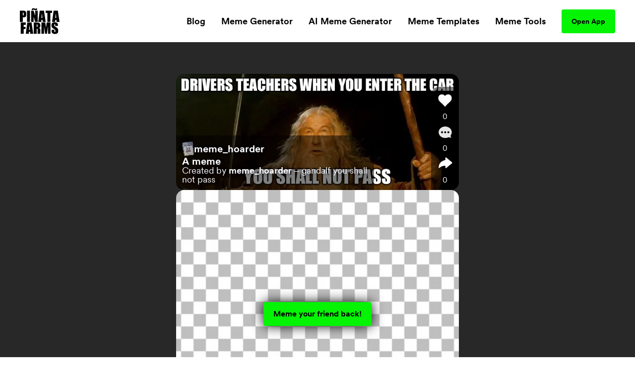

--- FILE ---
content_type: application/javascript; charset=UTF-8
request_url: https://www.pinatafarm.com/_nuxt/0762489.js
body_size: 31587
content:
(window.webpackJsonp=window.webpackJsonp||[]).push([[132,12,13,15,16,19,22,36,40,41,102,103,116,122,126],{1023:function(t,e,o){"use strict";o.r(e);o(784);var r=o(918),n=o(925),l={name:"CreateSticker",props:{image:{type:String,default:null},tryAgainImage:{type:Object,default:null},primaryBtnVisualClasses:{type:String,default:"bg-pfAcid font-bold text-black"},secondaryBtnVisualClasses:{type:String,default:"font-bold text-black border-1 border-pfCloud"},annotationVisualClasses:{type:String,default:"font-bold text-black"}},emits:["addCreatedSticker","close"],data:()=>({isLoading:!0,loadingMsg:"Uploading...",scale:1,detector:null,faces:[],selectedFaceIndex:null,successAnimation:null,successAnimationOptions:{animationData:n,loop:!1,autoplay:!1}}),computed:{isMobile(){return this.isMobileBrowser()},areFacesEmpty(){return 0===this.faces.length},createdSticker(){return this.$store.state.modals.create_sticker.createdSticker},isSuccessAnimationPlaying(){var t;return!1===(null===(t=this.successAnimation)||void 0===t?void 0:t.isPaused)}},beforeDestroy(){this.isNullish(this.detector)||(this.detector.dispose(),this.detector=null),this.$store.dispatch("modals/create_sticker/clearCreatedSticker")},methods:{async handleImageLoaded(){this.scale=this.$refs.image.width/this.$refs.image.naturalWidth;const t=r.a.MediaPipeFaceDetector;this.detector=await r.b(t,{runtime:"mediapipe",solutionPath:"/js/face_detection",modelType:"full"}),this.faces=await this.detector.estimateFaces(this.$refs.image),1===this.faces.length?await this.createSticker():this.isLoading=!1},handleUseStickerClick(){this.$emit("addCreatedSticker",this.createdSticker),this.$emit("close")},async createSticker(){this.isLoading=!0,this.loadingMsg="Preparing Your Sticker",await this.segmentHead(),this.isLoading=!1,this.isNullish(this.createdSticker)||(this.successAnimation.goToAndStop(0),this.successAnimation.play())},async segmentHead(){const{box:t}=this.isNullish(this.selectedFaceIndex)?this.faces[0]:this.faces[this.selectedFaceIndex],rect={x:t.xMin,y:t.yMin,w:t.width,h:t.height};await this.$store.dispatch("modals/create_sticker/segmentHead",{$config:this.$config,input:{image:this.image,rect:rect}})}}},c=(o(959),o(34)),component=Object(c.a)(l,(function(){var t=this,e=t.$createElement,o=t._self._c||e;return o("div",{staticClass:"flex flex-col justify-center items-center"},[t.isNullish(t.createdSticker)?[o("div",{staticClass:"flex flex-col justify-center items-center"},[o("img",{ref:"image",staticClass:"max-h-full max-w-full",class:{"opacity-0":t.isLoading||t.areFacesEmpty},attrs:{crossorigin:"anonymous",src:t.image},on:{load:t.handleImageLoaded}}),t._v(" "),o("div",{staticClass:"absolute"},[t.isLoading?o("div",{staticClass:"loading font-bold flex flex-col items-center"},[o("img",{staticClass:"mb-4 animate-rotating",attrs:{src:"/loader.svg",width:"72",height:"72",alt:"spinning circle loader"}}),t._v(t._s(t.loadingMsg)+"\n        ")]):[t.areFacesEmpty?o("div",{staticClass:"flex flex-col items-center font-bold"},[t.isNullish(t.tryAgainImage)?o("div",{staticClass:"text-4xl mb-4"},[t._v("🤧")]):o("img",{staticClass:"w-130px h-72px object-contain",attrs:{src:t.tryAgainImage.src,alt:t.tryAgainImage.alt,width:"130",height:"72"}}),t._v("\n            We can't find any face\n            "),o("button",{staticClass:"w-200px h-48px rounded-lg mt-4",class:t.primaryBtnVisualClasses,on:{click:function(e){return t.$emit("close")}}},[t._v("\n              Try another\n            ")])]):o("pixi-renderer",{attrs:{transparent:!0,width:t.$refs.image.width,height:t.$refs.image.height}},t._l(t.faces,(function(e,r){var n=e.box;return o("pixi-rect",{key:r,attrs:{x:n.xMin*t.scale,y:n.yMin*t.scale,width:n.width*t.scale,height:n.height*t.scale,index:r,selected:t.selectedFaceIndex===r},on:{click:function(e){t.selectedFaceIndex=r}}})})),1)]],2)]),t._v(" "),t.isLoading||t.isNullish(t.selectedFaceIndex)||t.areFacesEmpty?t._e():o("button",{staticClass:"w-full h-48px rounded-lg mt-4",class:t.primaryBtnVisualClasses,on:{click:t.createSticker}},[t._v("\n      Confirm\n    ")]),t._v(" "),t.isLoading||!t.isNullish(t.selectedFaceIndex)||t.areFacesEmpty?t._e():o("div",{staticClass:"flex items-center justify-center w-full h-48px rounded-lg mt-4",class:t.annotationVisualClasses},[t._v("\n      Select one person\n    ")])]:[o("p",{staticClass:"h4-style"},[t._v("Your sticker is ready")]),t._v(" "),o("div",{staticClass:"relative mt-8"},[o("img",{staticClass:"h-148px w-148px object-contain",attrs:{src:t.createdSticker.src,alt:"created sticker",height:"148",width:"148"}}),t._v(" "),o("div",{staticClass:"sticker-backdrop"})]),t._v(" "),o("button",{staticClass:"w-200px h-48px rounded-lg mt-13",class:t.primaryBtnVisualClasses,on:{click:t.handleUseStickerClick}},[t._v("\n      Use this sticker\n    ")]),t._v(" "),o("button",{staticClass:"w-160px h-48px rounded-lg mt-5",class:t.secondaryBtnVisualClasses,on:{click:function(e){return t.$emit("close")}}},[t._v("\n      Try another\n    ")])],t._v(" "),o("client-only",[o("lottie",{staticClass:"absolute left-1/2 transform -translate-x-1/2",class:{"-z-1":!t.isLoading&&!t.isSuccessAnimationPlaying},attrs:{options:t.successAnimationOptions},on:{animCreated:function(e){return t.successAnimation=e}}})],1)],2)}),[],!1,null,"06ef096c",null);e.default=component.exports;installComponents(component,{PixiRect:o(938).default,PixiRenderer:o(838).default})},1024:function(t,e,o){"use strict";o.r(e);var r=o(6),n={name:"AiMemeGeneratorRequestInviteCodeModal",emits:["close"],data:()=>({formData:{},isLoading:!1,showForm:!0}),computed:{requestInviteCodeSuccess(){return this.$store.state.pages.ai_memegenerator.requestInviteCodeSuccess}},mounted(){this.$nuxt.$emit("hideVerticalScroll",!0),this.$nextTick((()=>{this.$refs.emailInput.$el.querySelector("input").focus()}))},methods:{async requestInviteCode(){this.showForm&&(this.showForm=!1),this.isLoading=!0,await this.$store.dispatch("pages/ai_memegenerator/updateInviteWaitlistData",{ctx:this.$nuxt.context,email:this.formData.email}),this.isLoading=!1,await this.$store.dispatch("analytics/trackPageElementClick",{$gtag:this.$gtag,route:this.$route,element:r.x.AI_MG_REQUEST_INVITE_CODE_MODAL_REQUEST,additionalAttributes:[{key:r.b.AI_MG_INVITE_REQUEST_SUCCESS,value:this.requestInviteCodeSuccess}]})},closeModal(){this.$emit("close"),this.$nuxt.$emit("hideVerticalScroll",!1)}}},l=(o(963),o(34)),component=Object(l.a)(n,(function(){var t=this,e=t.$createElement,o=t._self._c||e;return o("div",{staticClass:"modal-wrapper"},[o("div",{staticClass:"modal min-h-520px max-h-520px w-full md:max-w-345px mx-4 md:mx-0",on:{click:function(t){t.stopPropagation()}}},[o("close-button",{staticClass:"absolute top-0 right-0",on:{click:t.closeModal}}),t._v(" "),o("div",{staticClass:"flex flex-col items-center my-auto"},[t.showForm?[o("p",{staticClass:"text-94px mt-5"},[t._v("🔐")]),t._v(" "),o("p",{staticClass:"h4-style mt-5"},[t._v("Join the Waitlist")]),t._v(" "),o("FormulateForm",{on:{submit:t.requestInviteCode},scopedSlots:t._u([{key:"default",fn:function(e){var r=e.hasErrors;return[o("FormulateInput",{ref:"emailInput",attrs:{name:"email",type:"email",label:"Email address",autocomplete:"off",placeholder:"hello@example.com",validation:"required|email","error-behavior":"blur"}}),t._v(" "),o("FormulateInput",{staticClass:"mt-auto",class:{disabled:r},attrs:{type:"submit",label:"Join"}})]}}],null,!1,1872819454),model:{value:t.formData,callback:function(e){t.formData=e},expression:"formData"}})]:[o("div",{directives:[{name:"show",rawName:"v-show",value:t.isLoading,expression:"isLoading"}],staticClass:"flex flex-col items-center justify-center h-full"},[o("img",{staticClass:"animate-rotating",attrs:{src:"/loader.svg",alt:"spinning circle loader"}}),t._v(" "),o("span",{staticClass:"text-base font-bold mt-4"},[t._v("Joining the waitlist")])]),t._v(" "),o("div",{directives:[{name:"show",rawName:"v-show",value:!t.isLoading,expression:"!isLoading"}],staticClass:"flex flex-col items-center justify-center h-full"},[t.requestInviteCodeSuccess?[o("p",{staticClass:"text-94px mt-5"},[t._v("🔐")]),t._v(" "),o("p",{staticClass:"h4-style mt-5"},[t._v("Waitlist Joined")]),t._v(" "),o("p",{staticClass:"text-base mt-3"},[t._v("You will hear from us soon!")]),t._v(" "),o("button",{staticClass:"font-bold text-sm bg-pfAcid rounded-lg py-4 px-8 mt-20",on:{click:t.closeModal}},[t._v("Done")])]:[o("img",{staticClass:"w-130px h-72px mt-5",attrs:{src:"/crying-in-puddle-meme.png",alt:"cartoon person crying in the puddle meme",width:"130",height:"72"}}),t._v(" "),o("span",{staticClass:"h4-style mt-5"},[t._v("Something broke")]),t._v(" "),o("span",{staticClass:"text-base text-center w-3/5 mt-3"},[t._v("We can't add you to the waitlist right now")]),t._v(" "),o("button",{staticClass:"font-bold text-sm bg-pfAcid rounded-lg py-4 px-8 mt-20",on:{click:t.closeModal}},[t._v("Okay")])]],2)]],2)],1)])}),[],!1,null,"6261f860",null);e.default=component.exports;installComponents(component,{CloseButton:o(431).default})},1025:function(t,e,o){"use strict";o.r(e);var r=o(6),n={name:"AiMemeGeneratorUnlockInviteGatewayModal",emits:["close"],data:()=>({inputInviteId:"",isLoading:!1}),computed:{inviteData(){return this.$store.state.pages.ai_memegenerator.inviteData},inviteError(){return this.$store.state.pages.ai_memegenerator.inviteError}},mounted(){var t;this.$nuxt.$emit("hideVerticalScroll",!0),this.isNullish(null===(t=this.inviteData)||void 0===t?void 0:t.id)||(this.inputInviteId=this.inviteData.id),this.$nextTick((()=>this.$refs.inviteIdInput.focus()))},methods:{async handleUnlockInviteCodeClick(){var t;this.isLoading=!0,await this.$store.dispatch("pages/ai_memegenerator/updateInviteData",{ctx:this.$nuxt.context,inviteId:this.inputInviteId,isFromUi:!0}),this.isLoading=!1,this.$store.dispatch("analytics/trackPageElementClick",{$gtag:this.$gtag,route:this.$route,element:r.x.AI_MG_UNLOCK_INVITE_CODE,additionalAttributes:[{key:r.b.AI_MG_INVITE_ID,value:this.inputInviteId},{key:r.b.AI_MG_INVITE_SUCCESS,value:this.isNullish(this.inviteError)}]}),this.isNullish(null===(t=this.inviteData)||void 0===t?void 0:t.code)||this.closeModal()},closeModal(){this.$emit("close"),this.$nuxt.$emit("hideVerticalScroll",!1)}}},l=(o(965),o(34)),component=Object(l.a)(n,(function(){var t=this,e=t.$createElement,o=t._self._c||e;return o("div",{staticClass:"modal-wrapper"},[o("div",{staticClass:"modal min-h-490px max-h-490px w-full md:max-w-345px mx-4 md:mx-0",on:{click:function(t){t.stopPropagation()}}},[o("close-button",{staticClass:"absolute top-0 right-0",on:{click:t.closeModal}}),t._v(" "),o("div",{staticClass:"flex flex-col items-center my-auto"},[o("p",{staticClass:"text-94px mt-5"},[t._v("🗝")]),t._v(" "),o("p",{staticClass:"h4-style mt-5"},[t._v("Enter Access Code")]),t._v(" "),o("div",{staticClass:"flex flex-col items-center mt-15"},[t.isNonBlankString(t.inviteError)?o("p",{staticClass:"font-bold text-sm text-pfTorchRed"},[t._v("\n          "+t._s(t.inviteError)+"\n        ")]):t._e(),t._v(" "),o("input",{directives:[{name:"model",rawName:"v-model",value:t.inputInviteId,expression:"inputInviteId"}],ref:"inviteIdInput",staticClass:"w-full bg-pfFog rounded-full px-5 py-3 text-base font-bold outline-none border-none caret-black mt-2",attrs:{disabled:t.isLoading,placeholder:"Enter invite code"},domProps:{value:t.inputInviteId},on:{keyup:function(e){return!e.type.indexOf("key")&&t._k(e.keyCode,"enter",13,e.key,"Enter")?null:t.handleUnlockInviteCodeClick.apply(null,arguments)},input:function(e){e.target.composing||(t.inputInviteId=e.target.value)}}}),t._v(" "),t.isLoading?o("img",{staticClass:"animate-rotating mt-20",attrs:{src:"/loader.svg",alt:"spinning circle loader",height:"48",width:"48"}}):o("button",{staticClass:"h-48px w-120px bg-pfAcid text-sm font-bold rounded-lg mt-20",class:{"opacity-30":!t.isNonBlankString(t.inputInviteId)},attrs:{disabled:!t.isNonBlankString(t.inputInviteId)},on:{click:t.handleUnlockInviteCodeClick}},[t._v("\n          Unlock\n        ")])])])],1)])}),[],!1,null,"3a435ff7",null);e.default=component.exports;installComponents(component,{CloseButton:o(431).default})},1026:function(t,e,o){"use strict";o.r(e);var r={name:"AiMemeGeneratorHypeVideo",data(){return{src:this.buildCdnUrl("public/pfarm/ai-meme-generator-hype-video.mp4"),poster:this.buildCdnUrl("public/pfarm/ai-meme-generator-hype-video-poster.jpg"),isMuted:!0}},methods:{toggleAudio(){this.$refs.video.muted=!this.isMuted,this.isMuted=!this.isMuted}}},n=o(34),component=Object(n.a)(r,(function(){var t=this,e=t.$createElement,o=t._self._c||e;return o("div",{staticClass:"relative h-full rounded-3xl overflow-hidden"},[o("video",{ref:"video",staticClass:"video w-full h-auto outline-none",attrs:{src:t.src,poster:t.poster,loop:"",playsInline:"","webkit-playsinline":"",autoplay:"",muted:""},domProps:{muted:!0}}),t._v(" "),o("button",{staticClass:"absolute bottom-12px left-12px z-1 flex items-center justify-center h-32px w-32px bg-white opacity-75 rounded-full outline-none focus:outline-none",on:{click:t.toggleAudio}},[o("img",{attrs:{src:t.isMuted?"volumeMute.svg":"volume.svg",alt:"Video audio mute icon",height:"24",width:"24"}})])])}),[],!1,null,null,null);e.default=component.exports;installComponents(component,{Video:o(770).default})},1054:function(t,e,o){"use strict";o(957)},1055:function(t,e,o){var r=o(77)((function(i){return i[1]}));r.push([t.i,".modal-wrapper[data-v-69f08e62]{position:fixed;top:0;bottom:0;left:0;right:0;z-index:10;display:flex;align-items:center;justify-content:center;-webkit-backdrop-filter:blur(12px);backdrop-filter:blur(12px);background:rgba(0,0,0,.7)}.modal-wrapper .modal[data-v-69f08e62]{position:relative;-webkit-backdrop-filter:blur(10px);backdrop-filter:blur(10px);background:#fff;padding:40px 34px;border-radius:16px;touch-action:none;box-shadow:0 10px 100px rgba(0,0,0,.8)}.modal-wrapper .modal .cta-modal[data-v-69f08e62]{display:flex}.modal-wrapper .modal .cta-modal .background-gradient[data-v-69f08e62]{background:linear-gradient(-45deg,#ff0,red);border-radius:16px;filter:blur(20px);height:100%;left:50%;position:absolute;top:22px;transform:rotate(10.21deg) translateX(-50%);width:130px;z-index:-1}.modal-wrapper .modal .cta-modal .logo[data-v-69f08e62]{background:#000;border-radius:16px;transform:rotate(10.21deg);padding:24px;width:130px;height:130px;position:relative;z-index:1}.modal-wrapper .modal .cta-modal .qr-link[data-v-69f08e62]{filter:drop-shadow(0 2px 7px rgba(0,0,0,.1)) drop-shadow(0 7px 34px rgba(151,151,151,.35));transition:transform .2s cubic-bezier(0,0,.2,1)}.modal-wrapper .modal .cta-modal .qr-link[data-v-69f08e62] :hover{filter:drop-shadow(0 1px 4px rgba(0,0,0,.15)) drop-shadow(0 4px 17px rgba(151,151,151,.45));transform:scale(1.02)}",""]),r.locals={},t.exports=r},1056:function(t,e,o){"use strict";o(958)},1057:function(t,e,o){var r=o(77),n=o(1058),l=o(1059),c=r((function(i){return i[1]})),d=n(l);c.push([t.i,".modal-wrapper[data-v-6645d5bc]{position:fixed;top:0;bottom:0;left:0;right:0;z-index:10;display:flex;align-items:center;justify-content:center;-webkit-backdrop-filter:blur(12px);backdrop-filter:blur(12px);background:rgba(0,0,0,.7)}.modal-wrapper .modal[data-v-6645d5bc]{position:relative;-webkit-backdrop-filter:blur(10px);backdrop-filter:blur(10px);background:var(--pf-shadow);padding:40px 34px;border-radius:16px;touch-action:none;box-shadow:0 10px 100px rgba(0,0,0,.8);transition:height .3s cubic-bezier(.8,.05,1,1)}.modal-wrapper .modal .swipe-indicator[data-v-6645d5bc]{width:41px;padding-bottom:7px;background:var(--pf-tundora);border-radius:24px;margin:auto}.modal-wrapper.tray-modal[data-v-6645d5bc]{align-items:end}.modal-wrapper.tray-modal .modal[data-v-6645d5bc]{padding:8px 15px;border-bottom-left-radius:0;border-bottom-right-radius:0;margin:0;width:100%}.modal-wrapper.tray-modal.modal-enter-active[data-v-6645d5bc]{animation:swipe-data-v-6645d5bc .3s cubic-bezier(1,.15,.8,.4) 0s reverse}.modal-wrapper.tray-modal.modal-leave-active[data-v-6645d5bc]{animation:swipe-data-v-6645d5bc .2s cubic-bezier(.8,.05,1,1) 0s}.modal-wrapper.tray-modal.modal-enter-from[data-v-6645d5bc],.modal-wrapper.tray-modal.modal-leave-to[data-v-6645d5bc]{padding-top:1000px}.stickers-modal[data-v-6645d5bc]{display:flex;flex-direction:column;height:100%;width:100%;background:var(--pf-shadow);color:#fff}@media (min-width:768px){.stickers-modal[data-v-6645d5bc]{min-width:392px}}.stickers-modal .ig-create-button[data-v-6645d5bc]{background:radial-gradient(130.59% 130.59% at 7.95% 96.59%,#feda75 0,#fa7e1e 24.48%,#d62976 48.44%,#962fbf 75.52%,#4f5bd5 100%)}.stickers-modal .ig-search-button[data-v-6645d5bc]{background-image:url("+d+");background-size:cover;background-position:50%}.stickers-modal .ig-timeline-skeleton-container[data-v-6645d5bc]{background:linear-gradient(180deg,var(--pf-shadow),var(--pf-charcoal))}.stickers-modal .ig-timeline-skeleton-container div[data-v-6645d5bc]{outline:2px solid var(--pf-shadow);aspect-ratio:1}.stickers-modal .centered-content[data-v-6645d5bc]{display:flex;flex-direction:column;align-items:center;justify-content:center;height:100%}.stickers-modal[data-v-6645d5bc] ::-webkit-file-upload-button{cursor:pointer}@keyframes swipe-data-v-6645d5bc{0%{padding-top:16px}to{padding-top:1000px}}",""]),c.locals={},t.exports=c},1059:function(t,e,o){t.exports=o.p+"img/ig-background.5deb03f.png"},1060:function(t,e,o){"use strict";o(961)},1061:function(t,e,o){var r=o(77)((function(i){return i[1]}));r.push([t.i,".modal-wrapper[data-v-2a909c1e]{position:fixed;top:0;bottom:0;left:0;right:0;z-index:10;display:flex;align-items:center;justify-content:center;-webkit-backdrop-filter:blur(12px);backdrop-filter:blur(12px);background:rgba(0,0,0,.7)}.modal-wrapper .modal[data-v-2a909c1e]{display:flex;flex-direction:column;position:relative;-webkit-backdrop-filter:blur(10px);backdrop-filter:blur(10px);background:#fff;border-radius:16px;touch-action:none;box-shadow:0 10px 100px rgba(0,0,0,.8)}.step-name[data-v-2a909c1e]{background:linear-gradient(90deg,#962fbf 75.52%,#4f5bd5);-webkit-background-clip:text;background-clip:text;-webkit-text-fill-color:transparent;text-fill-color:transparent}",""]),r.locals={},t.exports=r},1062:function(t,e,o){"use strict";o(962)},1063:function(t,e,o){var r=o(77)((function(i){return i[1]}));r.push([t.i,".invite-gateway-subheader[data-v-21c09289]{background:linear-gradient(90deg,#ff114f,#f404f4);-webkit-background-clip:text;background-clip:text;-webkit-text-fill-color:transparent;text-fill-color:transparent}.invite-gateway-waitlist-position[data-v-21c09289]{background:linear-gradient(90deg,#ff114f,#f404f4)}",""]),r.locals={},t.exports=r},1064:function(t,e,o){"use strict";o(967)},1065:function(t,e,o){var r=o(77)((function(i){return i[1]}));r.push([t.i,".no-invite-uses-overlay[data-v-5820d1a7]{background:linear-gradient(180deg,hsla(0,0%,100%,0),#fff 61.45%)}",""]),r.locals={},t.exports=r},1066:function(t,e,o){"use strict";o(968)},1067:function(t,e,o){var r=o(77)((function(i){return i[1]}));r.push([t.i,".overlay{background:linear-gradient(180deg,transparent,rgba(0,0,0,.75))}.ai-mg-examples-carousel-pagination .ai-mg-examples-carousel-pagination-bullet{display:inline-block;width:12px;height:12px;border-radius:50%;background:var(--pf-grey)}.ai-mg-examples-carousel-pagination .ai-mg-examples-carousel-pagination-active-bullet{background:var(--pf-acid)}",""]),r.locals={},t.exports=r},1114:function(t,e,o){var content=o(1235);content.__esModule&&(content=content.default),"string"==typeof content&&(content=[[t.i,content,""]]),content.locals&&(t.exports=content.locals);(0,o(78).default)("2010bdc3",content,!0,{sourceMap:!1})},1145:function(t,e,o){"use strict";o.r(e);var r={name:"AiMemeGeneratorCtaModal",emits:["close"],mounted(){this.$nuxt.$emit("hideVerticalScroll",!0)},methods:{closeModal(){this.$emit("close"),this.$nuxt.$emit("hideVerticalScroll",!1)}}},n=(o(1054),o(34)),component=Object(n.a)(r,(function(){var t=this,e=t.$createElement,o=t._self._c||e;return o("div",{staticClass:"modal-wrapper"},[o("div",{staticClass:"modal",on:{click:function(t){t.stopPropagation()}}},[o("close-button",{staticClass:"absolute top-0 right-0",on:{click:t.closeModal}}),t._v(" "),o("div",{staticClass:"cta-modal"},[o("div",{staticClass:"text-center"},[t._m(0),t._v(" "),t._m(1),t._v(" "),o("div",{staticClass:"md:hidden"},[o("app-button",{attrs:{title:"Download Piñata Farms","button-type":t.$config.buttonTypes.MODAL_CTA,"should-track-ad-conversion":!0,"ad-conversion":t.$config.googleAnalytics.ads.conversions.download_app}})],1)]),t._v(" "),o("div",{staticClass:"w-225px flex flex-col justify-between <md:hidden"},[o("div",{staticClass:"flex items-center"},[o("external-link",{attrs:{href:t.$config.links.appStore,type:t.$config.linkTypes.APP_STORE,"should-track-ad-conversion":!0,"ad-conversion":t.$config.googleAnalytics.ads.conversions.download_app}},[o("img",{staticClass:"qr-link max-w-120px",attrs:{src:"/appStoreQr.svg",alt:"Download on the App Store",height:"120",width:"120"}})]),t._v(" "),o("div",{staticClass:"mt-3 md:mt-0 md:ml-2 font-bold"},[t._v("Scan to download on iOS")])],1),t._v(" "),o("div",{staticClass:"flex items-center"},[o("external-link",{attrs:{href:t.$config.links.googlePlay,type:t.$config.linkTypes.GOOGLE_PLAY,"should-track-ad-conversion":!0,"ad-conversion":t.$config.googleAnalytics.ads.conversions.download_app}},[o("img",{staticClass:"qr-link max-w-120px",attrs:{src:"/playStoreQr.svg",alt:"Get it on Google Play",height:"120",width:"120"}})]),t._v(" "),o("div",{staticClass:"mt-3 md:mt-0 md:ml-2 font-bold"},[t._v("Scan to download on Android")])],1)])])],1)])}),[function(){var t=this,e=t.$createElement,o=t._self._c||e;return o("div",{staticClass:"relative"},[o("div",{staticClass:"background-gradient"}),t._v(" "),o("div",{staticClass:"logo mx-auto"},[o("img",{attrs:{src:"/icons/favicon228.png",alt:"Piñata Farms logo"}})])])},function(){var t=this,e=t.$createElement,o=t._self._c||e;return o("div",{staticClass:"mt-11 <md:mb-10 md:ml-5 md:mr-5"},[o("p",{staticClass:"mt-4 text-left font-bold"},[o("span",{staticClass:"mr-1"},[t._v("🔥")]),t._v("\n            50,000+ meme templates\n          ")]),t._v(" "),o("p",{staticClass:"mt-4 text-left font-bold"},[o("span",{staticClass:"mr-1"},[t._v("💌")]),t._v("\n            Share and laugh with friends\n          ")]),t._v(" "),o("p",{staticClass:"mt-4 text-left font-bold"},[o("span",{staticClass:"mr-1"},[t._v("⭐")]),t._v("\n            Easy meme making\n          ")])])}],!1,null,"69f08e62",null);e.default=component.exports;installComponents(component,{CloseButton:o(431).default,AppButton:o(430).default,ExternalLink:o(169).default})},1146:function(t,e,o){"use strict";o.r(e);var r=o(779),n=o.n(r),l=o(55),c=o(6),d={name:"AiMemeGeneratorStickersModal",props:{showIgTooltip:{type:Boolean,default:!0},showAddStickerCta:{type:Boolean,default:!1},hasBeenUsedToAddSticker:{type:Boolean,default:!1},disableClosingWithoutAddingSticker:{type:Boolean,default:!1}},emits:["close","pickSticker","clickIgPhoto","createSticker"],data(){return{hasModalTransitionEnded:!0,showIgFlow:!1,igSearchQuery:"",showEmptyIgLayout:!0,showCreateIgStickerModal:!1,createIgStickerImage:null,showCreateStickerModal:!1,createStickerImage:null,hasClickedStickersSearch:!1,stickersSearchQuery:"",stickers:[],isLoading:!1,debouncedSearchStickers:n()((()=>this.searchStickers()),500),touchstartY:null,contentScrollTop:null}},computed:{isMobile(){return this.isMobileBrowser()},showSimplifiedModalOnMobile(){return!(this.hasBeenUsedToAddSticker||this.showIgFlow||this.hasClickedStickersSearch||this.showCreateStickerModal)},createdStickers(){var t;return null!==(t=this.$store.state.pages.ai_memegenerator.createdStickers)&&void 0!==t?t:[]},isIgProfileSearchQueryEmpty(){return 0===this.igSearchQuery.trim().length},igProfile(){return this.$store.state.pages.ai_memegenerator.searchedInstagramProfile},showAddStickerCtaSticker(){return!this.isNullish(this.addStickerCtaSticker)&&this.isMobile&&this.showSimplifiedModalOnMobile},addStickerCtaSticker(){return this.$store.state.pages.ai_memegenerator.stickersModalAddStickerCtaSticker},stickersSearchInputMode(){return this.hasModalTransitionEnded?"text":"none"},stickersSearchPlaceholder(){var t,e,o;return null!==(t=null===(e=this.$store.state.pages.ai_memegenerator.storyData)||void 0===e||null===(o=e.content)||void 0===o?void 0:o.stickers_search_placeholder)&&void 0!==t?t:"Search"},suggestedStickers(){return this.$store.state.pages.ai_memegenerator.searchSuggestedStickers},searchedStickers(){return this.$store.state.pages.ai_memegenerator.searchedStickers},isStickersSearchQueryEmpty(){return 0===this.stickersSearchQuery.trim().length}},mounted(){this.$nuxt.$emit("hideVerticalScroll",!0),this.searchStickers(),this.isMobile&&(this.$refs.modal.addEventListener("touchstart",(({changedTouches:t})=>{this.touchstartY=t[0].clientY,this.isNullish(this.$refs.scrollableContent)||(this.contentScrollTop=this.$refs.scrollableContent.scrollTop)})),this.$refs.modal.addEventListener("touchend",(({changedTouches:t})=>{const e=t[0].clientY>this.touchstartY,o=!this.isNullish(this.$refs.scrollableContent)&&this.$refs.scrollableContent.scrollTop!==this.contentScrollTop;!e||o||this.disableClosingWithoutAddingSticker||this.closeModal()})))},methods:{closeModal(){this.$emit("close"),this.$nuxt.$emit("hideVerticalScroll",!1)},handleCreateStickerFileInput({target:{files:t}}){if(t&&t[0]){this.$store.dispatch("analytics/trackPageElementClick",{$gtag:this.$gtag,route:this.$route,element:c.x.AI_MG_SEARCH_MODAL_CREATE_STICKER_BTN}),this.showCreateStickerModal=!0;const e=new FileReader;e.onload=t=>{this.createStickerImage=t.target.result},e.readAsDataURL(t[0])}},handleStickerCreated({s3Key:t,src:e},o){const r={id:Object(l.a)(),isCustom:!0,s3Key:t,alt:o?"custom IG head sticker":"custom head sticker",src:e};this.$store.dispatch("pages/ai_memegenerator/storeCreatedSticker",{sticker:r}),this.$store.dispatch("analytics/trackPageElementClick",{$gtag:this.$gtag,route:this.$route,element:o?c.x.AI_MG_SEARCH_MODAL_CREATED_IG_STICKER:c.x.AI_MG_SEARCH_MODAL_CREATED_STICKER,additionalAttributes:[{key:c.b.AI_MG_STICKER_ID,value:r.id}]}),this.$emit("createSticker",r),this.closeModal()},isIgFlowEnabled(){var t;return null!==(t=this.$store.state.meta.featureFlags.pfarmAiMemeGeneratorInstagramFlow)&&void 0!==t&&t},async handleAddFromIgClick(){this.showIgFlow=!0,this.$nextTick((()=>this.$refs.igSearchInput.focus({preventScroll:!0}))),await this.$store.dispatch("analytics/trackPageElementClick",{$gtag:this.$gtag,route:this.$route,element:c.x.AI_MG_SEARCH_MODAL_ADD_FROM_IG_BTN})},async handleIgFlowBackClick(){this.showIgFlow=!1,await this.$store.dispatch("analytics/trackPageElementClick",{$gtag:this.$gtag,route:this.$route,element:c.x.AI_MG_SEARCH_MODAL_IG_FLOW_BACK_BTN})},async handleIgProfileSearchClick(){this.showEmptyIgLayout&&!this.isIgProfileSearchQueryEmpty&&(this.showEmptyIgLayout=!1),this.isNullish(this.igProfile)||await this.$store.dispatch("pages/ai_memegenerator/clearSearchedInstagramProfile"),this.isLoading=!0,await this.$store.dispatch("pages/ai_memegenerator/searchInstagramProfile",{$config:this.$config,username:this.igSearchQuery.trim()}),this.isLoading=!1,await this.$store.dispatch("analytics/trackPageElementClick",{$gtag:this.$gtag,route:this.$route,element:c.x.AI_MG_SEARCH_MODAL_IG_PROFILE_SEARCH,additionalAttributes:[{key:c.b.ITEMS_TOTAL_COUNT,value:this.isNullish(this.igProfile)?0:1},{key:c.b.SEARCH_TERM,value:this.igSearchQuery.trim()}]})},handleIgPhotoClick(t){this.showIgTooltip&&this.$emit("clickIgPhoto"),this.createIgStickerImage=t.mediaUrl,this.showCreateIgStickerModal=!0},handleStickersSearchInput(){this.isStickersSearchQueryEmpty?this.searchStickers():this.debouncedSearchStickers()},handleStickersSearchClick(t){this.hasClickedStickersSearch=!0},handleStickerClick(t){this.$store.dispatch("analytics/trackPageElementClick",{$gtag:this.$gtag,route:this.$route,element:c.x.AI_MG_SEARCH_MODAL_STICKER,additionalAttributes:[{key:c.b.AI_MG_STICKER_ID,value:t.id}]}),this.$emit("pickSticker",t),this.closeModal()},async searchStickers(){(this.isStickersSearchQueryEmpty&&0===this.suggestedStickers.length||!this.isStickersSearchQueryEmpty)&&(this.isLoading=!0,await this.$store.dispatch("pages/ai_memegenerator/searchStickers",{$config:this.$config,query:this.stickersSearchQuery}),this.isLoading=!1),this.isStickersSearchQueryEmpty?this.stickers=[...this.createdStickers,...this.suggestedStickers]:(this.stickers=this.searchedStickers,await this.$store.dispatch("analytics/trackPageElementClick",{$gtag:this.$gtag,route:this.$route,element:c.x.AI_MG_SEARCH_MODAL_STICKER_SEARCH,additionalAttributes:[{key:c.b.ITEMS_TOTAL_COUNT,value:this.stickers.length},{key:c.b.SEARCH_TERM,value:this.stickersSearchQuery.trim()}]}))}}},h=(o(1056),o(34)),component=Object(h.a)(d,(function(){var t=this,e=t.$createElement,o=t._self._c||e;return o("div",{staticClass:"modal-wrapper",class:{"tray-modal":t.isMobile},on:{click:function(e){t.isMobile&&!t.disableClosingWithoutAddingSticker&&t.closeModal()}}},[o("div",{ref:"modal",staticClass:"modal",style:{height:t.isMobile?t.showSimplifiedModalOnMobile?"38%":"80%":null},on:{click:function(t){t.stopPropagation()},transitionstart:function(e){t.hasModalTransitionEnded=!1},transitionend:function(e){t.hasModalTransitionEnded=!0}}},[t.showAddStickerCta?o("div",{staticClass:"absolute left-1/2 transform -translate-x-1/2 flex flex-col items-center",style:{top:t.showAddStickerCtaSticker?"-212px":"-92px"}},[o("span",{staticClass:"text-base text-white font-semibold"},[t._v("Choose head")]),t._v(" "),t.showAddStickerCtaSticker?o("img",{staticClass:"h-100px sticker-outline mt-3",attrs:{src:t.addStickerCtaSticker.src,alt:t.addStickerCtaSticker.alt}}):t._e(),t._v(" "),o("img",{staticClass:"h-40px w-31px object-contain",class:{"mt-5":t.showAddStickerCtaSticker,"mt-3":!t.showAddStickerCtaSticker},attrs:{src:"/emoji/backhand-index-pointing-down.png",alt:"Backhand index pointing down emoji"}})]):t._e(),t._v(" "),t.isMobile||t.disableClosingWithoutAddingSticker?t._e():o("close-button",{staticClass:"absolute top-0 right-0 filter invert",on:{click:t.closeModal}}),t._v(" "),t.showIgFlow?o("button",{staticClass:"absolute top-0 left-0 p-4 outline-none focus:outline-none",on:{click:t.handleIgFlowBackClick}},[o("img",{staticClass:"filter invert",staticStyle:{transform:"scaleX(-100%)"},attrs:{src:"/arrow-right.svg",alt:"Arrow pointing to the left",height:"24",width:"24"}})]):t._e(),t._v(" "),o("div",{staticClass:"stickers-modal"},[t.isMobile?o("div",{staticClass:"swipe-indicator"}):t._e(),t._v(" "),o("div",{directives:[{name:"show",rawName:"v-show",value:!t.showIgFlow,expression:"!showIgFlow"}],staticClass:"relative w-full h-full"},[o("div",{staticClass:"flex w-full h-40px px-4 border-1 border-pfCharcoal bg-pfCharcoal rounded-full mt-3"},[o("img",{staticClass:"mr-2 filter invert",attrs:{src:"/search.svg",alt:"Magnifying glass indicating the ability to search stickers via this input field",width:"13",height:"13"}}),t._v(" "),o("input",{directives:[{name:"model",rawName:"v-model",value:t.stickersSearchQuery,expression:"stickersSearchQuery"}],ref:"stickersSearchInput",staticClass:"w-full outline-none bg-pfCharcoal caret-white text-base font-semibold placeholder-pfGray",attrs:{type:"text",inputmode:t.stickersSearchInputMode,name:"stickersSearchInput",placeholder:t.stickersSearchPlaceholder},domProps:{value:t.stickersSearchQuery},on:{input:[function(e){e.target.composing||(t.stickersSearchQuery=e.target.value)},t.handleStickersSearchInput],click:t.handleStickersSearchClick}})]),t._v(" "),t.isMobile&&t.showSimplifiedModalOnMobile?o("div",{staticClass:"flex gap-4 w-full mt-6"},[o("button",{staticClass:"ig-create-button flex flex-col items-center justify-center gap-4 h-164px w-full rounded-xl outline-none focus:outline-none",class:{"opacity-20":!t.isIgFlowEnabled},attrs:{disabled:!t.isIgFlowEnabled},on:{click:t.handleAddFromIgClick}},[o("img",{staticClass:"h-48px w-48px object-contain",attrs:{src:"/instagram-white.svg",alt:"Find on Instagram icon",height:"48",width:"48"}}),t._v(" "),o("span",{staticClass:"text-sm font-semibold mx-2"},[t._v("Find someone on Instagram")])]),t._v(" "),o("button",{staticClass:"relative flex flex-col items-center justify-center gap-4 h-164px w-full border-1 border-pfTundora rounded-xl outline-none focus:outline-none"},[o("input",{staticClass:"w-full h-full absolute left-0 opacity-0 cursor-pointer z-1",attrs:{type:"file",accept:"image/*"},on:{change:t.handleCreateStickerFileInput}}),t._v(" "),o("img",{staticClass:"h-48px w-48px object-contain filter invert",attrs:{src:"/add-sticker.svg",alt:"Add sticker icon",height:"48",width:"48"}}),t._v(" "),o("span",{staticClass:"text-sm font-semibold mx-2"},[t._v("Choose someone from camera roll")])])]):o("div",{staticClass:"flex gap-4 w-full mt-6"},[o("button",{staticClass:"ig-create-button flex items-center gap-3 w-full p-4 rounded-xl outline-none focus:outline-none",class:{"opacity-20":!t.isIgFlowEnabled},attrs:{disabled:!t.isIgFlowEnabled},on:{click:t.handleAddFromIgClick}},[o("img",{staticClass:"h-32px w-32px object-contain",attrs:{src:"/instagram-white.svg",alt:"Find on Instagram icon",height:"32",width:"32"}}),t._v(" "),o("span",{staticClass:"text-sm text-left font-semibold"},[t._v("Find on Instagram")])]),t._v(" "),o("button",{staticClass:"relative flex items-center gap-3 w-full p-4 border-1 border-pfTundora rounded-xl outline-none focus:outline-none"},[o("input",{staticClass:"w-full h-full absolute left-0 opacity-0 cursor-pointer z-1",attrs:{type:"file",accept:"image/*"},on:{change:t.handleCreateStickerFileInput}}),t._v(" "),o("img",{staticClass:"h-32px w-32px object-contain filter invert",attrs:{src:"/add-sticker.svg",alt:"Add sticker icon",height:"32",width:"32"}}),t._v(" "),o("span",{staticClass:"text-sm font-semibold"},[t._v(t._s(t.isMobile?"Camera Roll":"My Files"))])])]),t._v(" "),t.showCreateStickerModal?o("div",{staticClass:"absolute top-0 h-full w-full bg-pfShadow/90 z-2"},[o("create-sticker",{staticClass:"h-full w-full",attrs:{image:t.createStickerImage,"try-again-image":{src:"/crying-in-puddle-meme.png",alt:"cartoon person crying in the puddle meme"},"primary-btn-visual-classes":"bg-pfAcid font-bold text-black","secondary-btn-visual-classes":"font-bold text-white border-1 border-pfTundora","annotation-visual-classes":"font-bold text-white border-1 border-pfTundora"},on:{addCreatedSticker:function(e){return t.handleStickerCreated(e,!1)},close:function(e){t.showCreateStickerModal=!1}}})],1):t._e(),t._v(" "),o("div",{directives:[{name:"show",rawName:"v-show",value:!t.isMobile||t.isMobile&&!t.showSimplifiedModalOnMobile,expression:"!isMobile || (isMobile && !showSimplifiedModalOnMobile)"}],staticClass:"flex flex-col <sm:flex-1 w-full h-full md:h-440px overflow-y-hidden mt-4"},[t.isLoading?o("div",{staticClass:"centered-content"},[o("img",{staticClass:"mb-4 animate-rotating",attrs:{src:"/loader.svg",alt:"spinning circle loader"}}),t._v(" "),o("span",{staticClass:"text-base font-bold"},[t._v("Loading stickers")])]):o("div",{ref:"scrollableContent",staticClass:"h-full overflow-y-scroll scrollbar-hide"},[0===t.stickers.length?o("div",{staticClass:"h-full flex items-center justify-center flex-col"},[o("img",{staticClass:"filter invert mb-2",attrs:{src:"/search.svg",alt:"Magnifiying glass indicating the ability to search stickers via this input field",width:"68",height:"68"}}),t._v(" "),o("span",{staticClass:"text-base font-bold"},[t._v("No results found")])]):o("div",{staticClass:"grid gap-px grid-cols-4"},t._l(t.stickers,(function(e){return o("div",{key:e.id,staticClass:"flex justify-center items-center cursor-pointer h-113px",on:{click:function(o){return t.handleStickerClick(e)}}},[o("img",{staticClass:"max-w-60px max-h-60px sticker-outline",attrs:{src:e.src,alt:e.alt}})])})),0)])])]),t._v(" "),o("div",{directives:[{name:"show",rawName:"v-show",value:t.showIgFlow,expression:"showIgFlow"}],staticClass:"w-full h-full"},[o("div",{staticClass:"relative flex flex-col <sm:flex-1 w-full h-full md:h-572px overflow-y-hidden mt-8"},[t.showEmptyIgLayout?o("div",{staticClass:"flex justify-center mt-4"},[o("img",{staticClass:"mb-2",attrs:{src:"/instagram-white.svg",alt:"Instagram logo",width:"40",height:"40"}}),t._v(" "),o("img",{staticClass:"filter invert",attrs:{src:"/instagram-wordmark.svg",alt:"Instagram wordmark logo",width:"170",height:"56"}})]):t._e(),t._v(" "),t.showEmptyIgLayout?o("p",{staticClass:"text-sm text-pfSilver text-center font-semibold w-190px mt-2 mx-auto"},[t._v("\n            Enter IG handle of a friend to create a head sticker\n          ")]):t._e(),t._v(" "),t.showCreateIgStickerModal?o("div",{staticClass:"absolute h-full w-full bg-pfShadow/90 z-2"},[o("create-sticker",{staticClass:"h-full w-full",attrs:{image:t.createIgStickerImage,"try-again-image":{src:"/crying-in-puddle-meme.png",alt:"cartoon person crying in the puddle meme"},"primary-btn-visual-classes":"bg-pfAcid font-bold text-black","secondary-btn-visual-classes":"font-bold text-white border-1 border-pfTundora","annotation-visual-classes":"font-bold text-white border-1 border-pfTundora"},on:{addCreatedSticker:function(e){return t.handleStickerCreated(e,!0)},close:function(e){t.showCreateIgStickerModal=!1}}})],1):t._e(),t._v(" "),o("div",{staticClass:"flex justify-center mb-2 gap-2",class:t.showEmptyIgLayout?"mt-4":"mt-2"},[o("div",{staticClass:"flex w-full h-40px px-4 border-1 border-pfCharcoal bg-pfCharcoal rounded-full"},[o("img",{staticClass:"mr-2 filter invert",attrs:{src:"/search.svg",alt:"Magnifying glass indicating the ability to search IG profiles via this input field",width:"13",height:"13"}}),t._v(" "),o("input",{directives:[{name:"model",rawName:"v-model",value:t.igSearchQuery,expression:"igSearchQuery"}],ref:"igSearchInput",staticClass:"w-full outline-none bg-pfCharcoal caret-white text-base font-semibold",attrs:{disabled:t.isLoading,type:"text",name:"igSearchInput",placeholder:"Search IG profile"},domProps:{value:t.igSearchQuery},on:{keyup:function(e){return!e.type.indexOf("key")&&t._k(e.keyCode,"enter",13,e.key,"Enter")?null:t.handleIgProfileSearchClick.apply(null,arguments)},input:function(e){e.target.composing||(t.igSearchQuery=e.target.value)}}})]),t._v(" "),o("button",{staticClass:"ig-search-button h-40px min-w-100px font-bold text-base rounded-lg outline-none focus:outline-none",class:{"cursor-default":t.isIgProfileSearchQueryEmpty||t.isLoading},attrs:{disabled:t.isIgProfileSearchQueryEmpty||t.isLoading},on:{click:t.handleIgProfileSearchClick}},[t._v("\n              Search\n            ")])]),t._v(" "),t.showEmptyIgLayout?o("div",{staticClass:"h-full overflow-y-hidden mt-16"},[o("div",{staticClass:"ig-timeline-skeleton-container grid grid-cols-3 gap-2px"},t._l(t.isMobile?18:9,(function(t){return o("div",{key:t})})),0)]):[t.isNullish(t.igProfile)?[o("div",{directives:[{name:"show",rawName:"v-show",value:t.isLoading,expression:"isLoading"}],staticClass:"centered-content"},[o("img",{staticClass:"animate-rotating",attrs:{src:"/loader.svg",alt:"spinning circle loader"}}),t._v(" "),o("span",{staticClass:"text-base font-bold mt-4"},[t._v("Searching for IG profile")])]),t._v(" "),o("div",{directives:[{name:"show",rawName:"v-show",value:!t.isLoading,expression:"!isLoading"}],staticClass:"centered-content"},[o("img",{staticClass:"w-130px h-72px",attrs:{src:"/crying-in-puddle-meme.png",alt:"cartoon person crying in the puddle meme",width:"130",height:"72"}}),t._v(" "),o("span",{staticClass:"text-base font-bold mt-4"},[t._v("We couldn’t find any profiles")]),t._v(" "),o("span",{staticClass:"text-base font-bold mt-1"},[t._v("Try searching for something else")])])]:[o("div",{staticClass:"flex items-center my-3"},[t.isNullish(t.igProfile.profilePicUrl)?o("img",{staticClass:"rounded-full mr-2",attrs:{src:"/instagram-default-profile-icon.svg",alt:"Default IG profile picture",width:"48",height:"48"}}):o("img",{staticClass:"w-48px h-48px object-contain rounded-full mr-2",attrs:{src:t.igProfile.profilePicUrl,alt:t.igProfile.username+"'s IG profile picture",width:"48",height:"48"}}),t._v(" "),o("div",{staticClass:"flex flex-col"},[o("div",{staticClass:"flex"},[o("p",{staticClass:"text-base font-bold"},[t._v(t._s(t.igProfile.username))]),t._v(" "),t.igProfile.isVerified?o("img",{staticClass:"ml-1",attrs:{src:"/instagram-verified-badge.svg",alt:"IG verified profile badge",width:"18",height:"18"}}):t._e()]),t._v(" "),t.igProfile.isPrivate?o("p",{staticClass:"text-sm text-pfSilver"},[t._v("Private profile")]):t._e()])]),t._v(" "),!t.isNullish(t.igProfile.profilePicUrl)||t.isNonEmptyArray(t.igProfile.timeline)?o("div",{ref:"scrollableContent",staticClass:"h-full overflow-y-scroll scrollbar-hide"},[o("div",{staticClass:"grid grid-cols-3 gap-2px md:max-w-392px"},[t.isNullish(t.igProfile.profilePicUrl)?t._e():o("div",{staticClass:"flex relative max-h-165px"},[o("button",{on:{click:function(e){return t.handleIgPhotoClick({mediaUrl:t.igProfile.profilePicUrl})}}},[o("img",{staticClass:"object-cover h-full",attrs:{src:t.igProfile.profilePicUrl,alt:t.igProfile.username+"'s IG profile picture"}})]),t._v(" "),0===t.igProfile.timeline.length&&t.showIgTooltip?o("div",{staticClass:"absolute top-1/2 left-1/2 transform -translate-x-4/10 flex flex-col items-center z-1 cursor-pointer",on:{click:function(e){return t.handleIgPhotoClick({mediaUrl:t.igProfile.profilePicUrl})}}},[o("img",{staticClass:"animate-pulse",attrs:{src:"/tooltip-hint.svg",alt:"Tooltip hint",width:"56",height:"55"}}),t._v(" "),o("tooltip",{staticClass:"animate-small-bounce",attrs:{"tooltip-text":"Choose a photo to make a sticker","tooltip-color":"#6261DC","height-override":70,"width-override":140,"tooltip-text-classes":"text-11px leading-4 text-center font-bold","tooltip-position":"bottom"}})],1):t._e()]),t._v(" "),t._l(t.igProfile.timeline,(function(e,r){return o("div",{key:r,staticClass:"flex max-h-165px",class:{relative:0===r}},[o("button",{on:{click:function(o){return t.handleIgPhotoClick(e)}}},[o("img",{staticClass:"object-cover h-full",attrs:{src:e.mediaUrl,alt:t.igProfile.username+"'s IG timeline picture"}})]),t._v(" "),0===r&&t.showIgTooltip?o("div",{staticClass:"absolute top-1/2 left-1/2 transform -translate-x-1/2 flex flex-col items-center z-1 cursor-pointer",on:{click:function(o){return t.handleIgPhotoClick(e)}}},[o("img",{staticClass:"animate-pulse",attrs:{src:"/tooltip-hint.svg",alt:"Tooltip hint",width:"56",height:"55"}}),t._v(" "),o("tooltip",{staticClass:"animate-small-bounce-slow",attrs:{"tooltip-text":"Choose a photo to make a sticker","tooltip-color":"#6261DC","height-override":70,"width-override":140,"tooltip-text-classes":"text-11px leading-4 text-center font-bold","tooltip-position":"bottom"}})],1):t._e()])}))],2)]):[o("div",{staticClass:"relative ig-timeline-skeleton-container grid grid-cols-3 gap-2px mt-16"},[t._m(0),t._v(" "),t._l(t.isMobile?18:9,(function(t){return o("div",{key:t})}))],2)]]]],2)])])],1)])}),[function(){var t=this,e=t.$createElement,o=t._self._c||e;return o("div",{staticClass:"absolute left-1/2 transform -translate-x-1/2"},[o("img",{staticClass:"w-130px h-72px",attrs:{src:"/crying-in-puddle-meme.png",alt:"cartoon person crying in the puddle meme",width:"130",height:"72"}}),t._v(" "),o("span",{staticClass:"text-base font-bold mt-4"},[t._v("Profile is empty")])])}],!1,null,"6645d5bc",null);e.default=component.exports;installComponents(component,{CloseButton:o(431).default,CreateSticker:o(1023).default,Tooltip:o(764).default})},1147:function(t,e,o){"use strict";o.r(e);var r={name:"AiMemeGeneratorInstructionsModal",emits:["close"],data:()=>({currentStepIdx:0}),computed:{isMobile(){return this.isMobileBrowser()},isInviteOnly(){var t;return null!==(t=this.$store.state.meta.featureFlags.aiMemeGeneratorInviteOnly)&&void 0!==t&&t},showFirstTimeUserUi(){var t;return null!==(t=this.$store.state.pages.ai_memegenerator.showFirstTimeUserUi)&&void 0!==t&&t},steps(){const t=[{idx:0,name:"Choose head",description:this.isMobile?"Pick photo from IG or camera roll to create face sticker":"Pick photo from IG or your files to create face sticker",src:"/ai-mg-instructions-choose-head.png",alt:"AI Meme Generator Instructions - Choose head",buttonText:"Next"},{idx:1,name:"Write prompt",description:"Type funny scenario for this person",src:"/ai-mg-instructions-write-prompt.png",alt:"AI Meme Generator Instructions - Write prompt",buttonText:"Next"},{idx:2,name:"Generate meme",description:"Hit Generate to see memes, and share with friends",src:"/ai-mg-instructions-generate-meme.png",alt:"AI Meme Generator Instructions - Generate meme",buttonText:this.showFirstTimeUserUi?"Next":"Got it!"}];return this.isInviteOnly&&this.showFirstTimeUserUi&&t.push({idx:3,name:"Invite friends",description:"Invite your friends with your special codes",src:"/ai-mg-instructions-invite-friends.png",alt:"AI Meme Generator Instructions - Invite friends",buttonText:"Let me in!"}),t},currentStep(){return this.isNullish(this.steps[this.currentStepIdx])?null:{...this.steps[this.currentStepIdx],isLast:this.currentStepIdx===this.steps.length-1}}},mounted(){this.$nuxt.$emit("hideVerticalScroll",!0)},methods:{async handleButtonClick(){this.currentStep.isLast?(this.showFirstTimeUserUi&&await this.$store.dispatch("pages/ai_memegenerator/exitFirstTimeUserUi",{ctx:this.$nuxt.context}),this.closeModal()):this.currentStepIdx++},closeModal(){this.$emit("close"),this.$nuxt.$emit("hideVerticalScroll",!1)}}},n=(o(1060),o(34)),component=Object(n.a)(r,(function(){var t=this,e=t.$createElement,o=t._self._c||e;return o("div",{staticClass:"modal-wrapper"},[o("div",{staticClass:"modal min-h-440px max-h-440px w-full md:max-w-343px <md:mx-4",on:{click:function(t){t.stopPropagation()}}},[t.isNullish(t.currentStep)?t._e():o("div",{staticClass:"flex flex-col items-center my-auto"},[o("img",{staticClass:"h-232px w-343px mx-auto mt-2",attrs:{src:t.currentStep.src,alt:t.currentStep.alt,title:t.currentStep.alt,width:"343",height:"232"}}),t._v(" "),o("p",{staticClass:"step-name text-sm font-bold py-1 px-2 border-1 border-pfCloud rounded-full mt-3"},[t._v("\n        "+t._s(t.currentStep.name)+"\n      ")]),t._v(" "),o("p",{staticClass:"text-base font-bold text-center mx-16 mt-2"},[t._v(t._s(t.currentStep.description))]),t._v(" "),o("button",{staticClass:"w-160px h-48px rounded-lg outline-none focus:outline-none mt-6",class:{"border-1 border-pfCloud":!t.currentStep.isLast,"bg-pfAcid":t.currentStep.isLast},on:{click:t.handleButtonClick}},[o("span",{staticClass:"font-bold text-sm"},[t._v(t._s(t.currentStep.buttonText))])])])])])}),[],!1,null,"2a909c1e",null);e.default=component.exports},1148:function(t,e,o){"use strict";o.r(e);var r=o(6),n={name:"AiMemeGeneratorInviteGateway",data:()=>({showJoinWaitlistModal:!1,showUnlockInviteGatewayModal:!1}),computed:{inviteWaitlistData(){return this.$store.state.pages.ai_memegenerator.inviteWaitlistData},showWaitlistPosition(){var t;return!this.isNullish(null===(t=this.inviteWaitlistData)||void 0===t?void 0:t.id)&&!this.isNullish(this.waitlistQueuePosition)},waitlistQueueLength(){var t,e;return null!==(t=null===(e=this.inviteWaitlistData)||void 0===e?void 0:e.queueLength)&&void 0!==t?t:null},waitlistQueuePosition(){var t,e;return null!==(t=null===(e=this.inviteWaitlistData)||void 0===e?void 0:e.queuePosition)&&void 0!==t?t:null},shareUrl(){var t,e;return null!==(t=null===(e=this.inviteWaitlistData)||void 0===e?void 0:e.shareUrl)&&void 0!==t?t:this.$config.origins.aiMemeGenerator},shareText:()=>"Wanna make memes in seconds with AI? Signup up here",shareOptions(){return[r.A.TWITTER,r.A.REDDIT,r.A.FACEBOOK,r.A.TELEGRAM,...this.isMobileBrowser()&&this.supportsShareApi()?[r.A.IMESSAGE,r.A.MORE]:[]]},isWaitlistEnabled(){return this.$store.state.meta.featureFlags.pfarmAiMemeGeneratorRequestInviteCode},h1Text(){var t,e;return null===(t=this.$store.state.pages.ai_memegenerator.storyData)||void 0===t||null===(e=t.content)||void 0===e?void 0:e.h1_text},h2Text(){var t,e;return null===(t=this.$store.state.pages.ai_memegenerator.storyData)||void 0===t||null===(e=t.content)||void 0===e?void 0:e.h2_text},downloadAppVideoCtaBlock(){var t,e;return null===(t=this.$store.state.pages.ai_memegenerator.storyData.content)||void 0===t||null===(e=t.download_app_video_cta_block)||void 0===e?void 0:e[0]},whyPfBlocks(){var t;return null===(t=this.$store.state.pages.ai_memegenerator.storyData.content)||void 0===t?void 0:t.why_pf_blocks},downloadAppImageCtaBlock(){var t,e;return null===(t=this.$store.state.pages.ai_memegenerator.storyData.content)||void 0===t||null===(e=t.download_app_image_cta_block)||void 0===e?void 0:e[0]},faqBlocks(){var t;return null===(t=this.$store.state.pages.ai_memegenerator.storyData.content)||void 0===t?void 0:t.faq_blocks}},methods:{handleShowJoinWaitlistModalChange(t){this.showJoinWaitlistModal=t,this.$store.dispatch("analytics/trackPageElementClick",{$gtag:this.$gtag,route:this.$route,element:this.showJoinWaitlistModal?r.x.AI_MG_OPEN_REQUEST_INVITE_CODE_MODAL:r.x.AI_MG_CLOSE_REQUEST_INVITE_CODE_MODAL})},handleShowUnlockInviteGatewayModalChange(t){this.showUnlockInviteGatewayModal=t,this.$store.dispatch("analytics/trackPageElementClick",{$gtag:this.$gtag,route:this.$route,element:this.showUnlockInviteGatewayModal?r.x.AI_MG_OPEN_UNLOCK_INVITE_GATEWAY_MODAL:r.x.AI_MG_CLOSE_UNLOCK_INVITE_GATEWAY_MODAL})}}},l=(o(1062),o(34)),component=Object(l.a)(n,(function(){var t=this,e=t.$createElement,o=t._self._c||e;return o("div",{staticClass:"h-full w-full"},[o("transition",{attrs:{name:"modal"}},[t.showJoinWaitlistModal?o("ai-meme-generator-join-waitlist-modal",{on:{close:function(e){return t.handleShowJoinWaitlistModalChange(!1)}}}):t._e(),t._v(" "),t.showUnlockInviteGatewayModal?o("ai-meme-generator-unlock-invite-gateway-modal",{on:{close:function(e){return t.handleShowUnlockInviteGatewayModalChange(!1)}}}):t._e()],1),t._v(" "),t.showWaitlistPosition?o("div",{staticClass:"flex flex-col items-center"},[o("div",{staticClass:"flex flex-col items-center <md:gap-1"},[o("div",{staticClass:"flex gap-4 items-center"},[o("h3",{staticClass:"font-clash font-medium text-32px md:text-74px text-center"},[t._v("You are")]),t._v(" "),o("h3",{staticClass:"invite-gateway-waitlist-position font-clash font-medium text-26px md:text-32px text-white rounded-full px-4 md:px-5 py-2 md:py-10px my-auto"},[t._v("\n          "+t._s(t.waitlistQueuePosition)+"\n        ")])]),t._v(" "),o("h3",{staticClass:"font-clash font-medium text-32px md:text-74px text-center"},[t._v("in the waitlist")])]),t._v(" "),o("p",{staticClass:"text-base md:text-20px font-bold text-center mt-15 md:mt-20"},[t._v("Interested in priority access?")]),t._v(" "),o("p",{staticClass:"text-base md:text-20px text-center w-8/10 md:w-1/2 mt-2"},[t._v("\n      Get early access by referring your friends. The more friends that join, the sooner you'll get access.\n    ")]),t._v(" "),o("div",{staticClass:"flex flex-col-reverse md:flex-row gap-4 items-center mt-5 md:mt-10"},[o("share-links",{staticClass:"justify-center",attrs:{url:t.shareUrl,text:t.shareText,options:t.shareOptions,"icon-width":40,"icon-height":40,"gap-class":"gap-4"}}),t._v(" "),o("copy-link-input",{staticClass:"border-pfCloud min-w-360px",attrs:{"link-url":t.shareUrl}})],1),t._v(" "),o("button",{staticClass:"flex items-center gap-2 outline-none focus:outline-none mt-10 md:mt-20",on:{click:function(e){return t.handleShowUnlockInviteGatewayModalChange(!0)}}},[o("img",{attrs:{src:"/unlocked_lock.svg",alt:"unlocked lock icon",height:"24",width:"24"}}),t._v(" "),o("span",{staticClass:"text-base font-semibold text-pfGray"},[t._v("I have access code")])]),t._v(" "),o("ai-meme-generator-hype-video",{staticClass:"md:w-1/3 mt-30 md:mt-40"}),t._v(" "),o("h3",{staticClass:"font-clash font-medium text-26px md:text-45px text-center w-8/10 md:w-4/10 mt-30"},[t._v("\n      Want create memes using AI sooner?\n    ")]),t._v(" "),o("p",{staticClass:"text-base md:text-20px font-bold text-center mt-15 md:mt-20"},[t._v("Interested in priority access?")]),t._v(" "),o("p",{staticClass:"text-base md:text-20px text-center w-8/10 md:w-1/2 mt-2"},[t._v("\n      Get early access by referring your friends. The more friends that join, the sooner you'll get access.\n    ")]),t._v(" "),o("div",{staticClass:"flex flex-col-reverse md:flex-row gap-4 items-center mt-5 md:mt-10"},[o("share-links",{staticClass:"justify-center",attrs:{url:t.shareUrl,text:t.shareText,options:t.shareOptions,"icon-width":40,"icon-height":40,"gap-class":"gap-4"}}),t._v(" "),o("copy-link-input",{staticClass:"border-pfCloud min-w-360px",attrs:{"link-url":t.shareUrl}})],1)],1):o("div",{staticClass:"flex flex-col md:flex-row-reverse gap-10 md:gap-25"},[o("div",{staticClass:"flex flex-col items-center justify-center w-full"},[o("h1",{staticClass:"font-clash font-medium text-20px md:text-32px text-center md:mt-15"},[t._v(t._s(t.h1Text))]),t._v(" "),o("h3",{staticClass:"invite-gateway-subheader font-clash font-medium text-40px md:text-74px text-center <md:mt-3"},[t._v("\n        Join the waitlist\n      ")]),t._v(" "),o("h2",{staticClass:"text-base text-center mt-6"},[t._v(t._s(t.h2Text))]),t._v(" "),o("button",{staticClass:"w-200px h-48px rounded-lg bg-pfAcid outline-none focus:outline-none mt-15 md:mt-30",class:{"opacity-30":!t.isWaitlistEnabled},attrs:{disabled:!t.isWaitlistEnabled},on:{click:function(e){return t.handleShowJoinWaitlistModalChange(!0)}}},[o("span",{staticClass:"font-bold text-sm"},[t._v("Join the waitlist")])]),t._v(" "),t.isNullish(t.waitlistQueueLength)?t._e():o("div",{staticClass:"flex items-center gap-2 text-sm font-semibold mt-4"},[o("span",{staticClass:"px-2 py-4px rounded-full bg-pfAzure text-white"},[t._v(t._s(t.waitlistQueueLength)+"+")]),t._v(" "),o("span",{staticClass:"text-pfGray"},[t._v("people in the line")])]),t._v(" "),o("button",{staticClass:"flex items-center gap-2 outline-none focus:outline-none mt-20 md:mt-25",on:{click:function(e){return t.handleShowUnlockInviteGatewayModalChange(!0)}}},[o("img",{attrs:{src:"/unlocked_lock.svg",alt:"unlocked lock icon",height:"24",width:"24"}}),t._v(" "),o("span",{staticClass:"text-base font-semibold text-pfGray"},[t._v("I have access code")])])]),t._v(" "),o("ai-meme-generator-hype-video")],1),t._v(" "),o("download-app-qr-links-video-cta",{staticClass:"mt-16",attrs:{block:t.downloadAppVideoCtaBlock}}),t._v(" "),o("highlighted-blocks",{staticClass:"mt-16 md:mt-24",attrs:{"title-icon":"🤔","title-html":"Why use Piñata Farms <br /> as your meme editor?",blocks:t.whyPfBlocks}}),t._v(" "),o("straight-line-divider",{staticClass:"mt-16 md:mt-24",attrs:{text:"And more you will find in"}}),t._v(" "),o("download-app-qr-links-image-cta",{staticClass:"mt-16 md:mt-24",attrs:{block:t.downloadAppImageCtaBlock}}),t._v(" "),t.isNonEmptyArray(t.faqBlocks)?o("accordion",{staticClass:"mx-auto md:max-w-screen-md mt-16 md:mt-24",attrs:{title:"FAQ","title-classes":"h3-style",items:t.faqBlocks}}):t._e()],1)}),[],!1,null,"21c09289",null);e.default=component.exports;installComponents(component,{AiMemeGeneratorJoinWaitlistModal:o(1024).default,AiMemeGeneratorUnlockInviteGatewayModal:o(1025).default,AiMemeGeneratorHypeVideo:o(1026).default,ShareLinks:o(810).default,CopyLinkInput:o(932).default,DownloadAppQrLinksVideoCta:o(920).default,HighlightedBlocks:o(851).default,StraightLineDivider:o(921).default,DownloadAppQrLinksImageCta:o(922).default,Accordion:o(802).default})},1149:function(t,e,o){"use strict";o.r(e);var r=o(170),n=o(1298),l=(o(1012),o(6)),c=o(925),d={name:"AiMemeGeneratorMemesCarousel",data:()=>({selectedMemeIdx:0,carousel:null,navbarPlaceholderElementsCount:0,successAnimation:null,successAnimationOptions:{animationData:c,loop:!1,autoplay:!1},PAGE_ELEMENTS:l.x,BUTTON_TYPES:l.e}),computed:{isMobile(){return this.isMobileBrowser()},memes(){var t;return null!==(t=this.$store.state.pages.ai_memegenerator.generatedMemes)&&void 0!==t?t:[]},selectedMeme(){var t,e;return null!==(t=null===(e=this.memes)||void 0===e?void 0:e[this.selectedMemeIdx])&&void 0!==t?t:null},...Object(r.b)("pages/ai_memegenerator",["isGeneratingMemes"]),isSuccessAnimationPlaying(){var t;return!1===(null===(t=this.successAnimation)||void 0===t?void 0:t.isPaused)},memeShareOptions(){return this.isMobile&&this.supportsShareApi()?[l.A.IMESSAGE,l.A.MESSENGER,l.A.COPY_LINK,l.A.SAVE_DOWN,l.A.MORE]:[l.A.MESSENGER,l.A.TELEGRAM,l.A.COPY_LINK,l.A.SAVE_DOWN]},isInviteOnly(){var t;return null!==(t=this.$store.state.meta.featureFlags.aiMemeGeneratorInviteOnly)&&void 0!==t&&t},showRunOutOfInviteUses(){var t;return this.isInviteOnly&&null!==(t=this.$store.state.pages.ai_memegenerator.showRunOutOfInviteUses)&&void 0!==t&&t}},watch:{memes(){1===this.memes.length&&(this.successAnimation.goToAndStop(0),this.successAnimation.play()),this.$nextTick((()=>this.carousel.update()))},isGeneratingMemes(){this.$nextTick((()=>this.carousel.update())),this.isGeneratingMemes?this.navbarPlaceholderElementsCount=6:this.navbarPlaceholderElementsCount=0}},mounted(){this.$nextTick((()=>{this.carousel=new n.a(this.$refs.swiper,{slidesPerView:"auto",centeredSlides:!0,spaceBetween:this.isMobile?16:24,on:{slideChange:t=>{this.changeMeme(this.memes[t.realIndex],t.realIndex,l.x.AI_MG_GENERATED_MEMES_CAROUSEL_SWIPE)}}})}))},methods:{changeMeme(t,e,o){var r;if(this.selectedMemeIdx===e)return;const n=this.selectedMemeIdx;this.selectedMemeIdx=e,this.carousel.slideTo(e,300),this.$store.dispatch("analytics/trackPageElementClick",{$gtag:this.$gtag,route:this.$route,element:o,additionalAttributes:[{key:l.b.AI_MG_PREV_GENERATED_MEME_INDEX,value:n},{key:l.b.AI_MG_PREV_GENERATED_MEME_ID,value:null===(r=this.memes[n])||void 0===r?void 0:r.id},{key:l.b.AI_MG_NEW_GENERATED_MEME_INDEX,value:e},{key:l.b.AI_MG_NEW_GENERATED_MEME_ID,value:null==t?void 0:t.id}]})}}},h=(o(1064),o(34)),component=Object(h.a)(d,(function(){var t=this,e=t.$createElement,o=t._self._c||e;return o("div",{directives:[{name:"show",rawName:"v-show",value:t.isNonEmptyArray(t.memes)||t.isGeneratingMemes,expression:"isNonEmptyArray(memes) || isGeneratingMemes"}],staticClass:"relative flex flex-col items-center w-full"},[o("div",{ref:"swiper",staticClass:"swiper-container w-full"},[o("div",{staticClass:"swiper-wrapper"},[t._l(t.memes,(function(e,r){return o("button",{key:r,staticClass:"swiper-slide border-1 border-pfCloud rounded-lg overflow-hidden outline-none focus:outline-none",class:{"opacity-50":t.selectedMemeIdx!==r,"cursor-default":t.selectedMemeIdx===r},style:{width:(t.isMobile?174:364)*e.media.resolution.aspectRatio+"px"},attrs:{disabled:t.selectedMemeIdx===r},on:{click:function(o){return t.changeMeme(e,r,t.PAGE_ELEMENTS.AI_MG_GENERATED_MEMES_INDIVIDUAL_MEME)}}},[o("img",{staticClass:"w-full object-cover",class:{"h-174px":t.isMobile,"h-364px":!t.isMobile},attrs:{src:e.media.watermarkedUrl,alt:e.media.alt,title:e.title,height:t.isMobile?174:364}})])})),t._v(" "),o("div",{directives:[{name:"show",rawName:"v-show",value:t.isGeneratingMemes,expression:"isGeneratingMemes"}],staticClass:"swiper-slide flex items-center justify-center w-full",class:t.isMobile?"h-174px":"h-364px"},[o("div",{staticClass:"flex flex-col items-center justify-center bg-pfFog rounded-lg",class:{"h-174px w-132px":t.isMobile,"h-364px w-364px":!t.isMobile&&0===t.memes.length,"h-273px w-206px":!t.isMobile&&0!==t.memes.length}},[o("img",{staticClass:"animate-rotating",attrs:{src:"/loader.svg",height:"40",width:"40",alt:"spinning circle loader"}}),t._v(" "),o("span",{staticClass:"text-base text-pfGray font-bold mt-2"},[t._v("Generating")])])])],2)]),t._v(" "),o("client-only",[o("lottie",{staticClass:"absolute -top-1/6 left-1/2 transform -translate-x-1/2 md:min-w-512px overflow-x-hidden",class:{"-z-1":!t.isGeneratingMemes&&!t.isSuccessAnimationPlaying},attrs:{options:t.successAnimationOptions},on:{animCreated:function(e){return t.successAnimation=e}}})],1),t._v(" "),t.showRunOutOfInviteUses?o("div",{staticClass:"no-invite-uses-overlay absolute top-0 w-full h-full z-2"}):t._e(),t._v(" "),t.showRunOutOfInviteUses?o("div",{staticClass:"absolute top-3/5 flex flex-col items-center w-full z-2"},[o("p",{staticClass:"h4-style"},[t._v("You've run out of tries")]),t._v(" "),o("p",{staticClass:"text-sm text-pfGray text-center mt-3 max-w-270px"},[t._v("\n      Download the Piñata Farms mobile app to get the full experience without any limits.\n    ")]),t._v(" "),o("app-button",{staticClass:"mx-8 mt-8 md:mt-4 text-center w-218px",attrs:{title:"Download the app","bg-color-class":"bg-pfAcid","text-color-class":"text-black","text-size-class":"text-base","padding-classes":"py-15px px-12px","should-track-ad-conversion":!0,"ad-conversion":t.$config.googleAnalytics.ads.conversions.download_app}})],1):t._e(),t._v(" "),t.showRunOutOfInviteUses?t._e():o("div",{staticClass:"flex justify-center gap-1 md:gap-3 max-w-328px md:max-w-none p-6px rounded-lg bg-pfFog mt-4"},[t._l(t.memes,(function(e,r){return o("button",{key:r,staticClass:"outline-none focus:outline-none bg-white rounded border-2 overflow-hidden",class:{"border-pfAcid":t.selectedMemeIdx===r,"border-pfFog":t.selectedMemeIdx!==r},on:{click:function(o){return t.changeMeme(e,r,t.PAGE_ELEMENTS.AI_MG_GENERATED_MEMES_NAVBAR_MEME)}}},[o("img",{staticClass:"object-cover",class:{"h-32px w-32px":t.isMobile,"h-48px w-48px":!t.isMobile},attrs:{src:e.media.thumbnailUrl,alt:e.media.alt,height:t.isMobile?32:48,width:t.isMobile?32:48}})])})),t._v(" "),o("div",{directives:[{name:"show",rawName:"v-show",value:t.isGeneratingMemes,expression:"isGeneratingMemes"}],staticClass:"flex items-center justify-center bg-white rounded border-2",class:{"h-32px w-32px":t.isMobile,"h-48px w-48px":!t.isMobile,"border-pfAcid":0===t.memes.length,"border-pfFog":0!==t.memes.length}},[o("img",{staticClass:"animate-rotating",attrs:{src:"/loader.svg",height:t.isMobile?21:32,width:t.isMobile?21:32,alt:"spinning circle loader"}})]),t._v(" "),t._l(Math.max(t.navbarPlaceholderElementsCount-t.memes.length,0),(function(e){return o("div",{key:"navbar-placeholder-"+e,staticClass:"bg-white rounded border-2 border-pfFog",class:{"h-32px w-32px":t.isMobile,"h-48px w-48px":!t.isMobile}})}))],2),t._v(" "),o("div",{staticClass:"relative flex items-center gap-4 mt-5",class:{"opacity-30":t.isNullish(t.selectedMeme)}},[t.isNullish(t.selectedMeme)?o("div",{staticClass:"absolute h-full w-full z-100",on:{click:function(t){t.stopPropagation()}}}):t._e(),t._v(" "),t.showRunOutOfInviteUses?t._e():o("share-links",{staticClass:"justify-center",attrs:{options:t.memeShareOptions,disabled:t.isNullish(t.selectedMeme),url:t.isNullish(t.selectedMeme)?"":t.selectedMeme.shareUrl,"media-url":t.isNullish(t.selectedMeme)?"":t.selectedMeme.media.watermarkedUrl,"media-name":t.isNullish(t.selectedMeme)?"":t.selectedMeme.media.downloadName,"icon-width":40,"icon-height":40,"gap-class":"gap-4"}}),t._v(" "),o("app-button",{staticClass:"text-center",attrs:{title:"Edit","button-type":t.BUTTON_TYPES.AI_MG_EDIT_MEME,"bg-color-class":"bg-pfAcid","text-color-class":"text-black","text-size-class":"text-sm","padding-classes":"py-14px px-20px"}})],1)],1)}),[],!1,null,"5820d1a7",null);e.default=component.exports;installComponents(component,{AppButton:o(430).default,ShareLinks:o(810).default})},1150:function(t,e,o){"use strict";o.r(e);var r=o(170),n=o(1298),l=o(1237);o(1012);n.a.use([l.a]);var c={name:"AiMemeGeneratorExamplesCarousel",emits:["pickExamplePrompt"],data:()=>({carousel:null,isOverlayShownOnDesktop:{}}),computed:{isMobile(){return this.isMobileBrowser()},exampleStickerPromptBlocks(){var t;return null!==(t=this.$store.state.pages.ai_memegenerator.exampleStickerPromptBlocks)&&void 0!==t?t:[]},...Object(r.b)("pages/ai_memegenerator",["isGeneratingMemes"])},mounted(){this.carousel=new n.a(this.$refs.swiper,{slidesPerView:this.isMobile?1:"auto",spaceBetween:20,pagination:{el:this.$refs.swiperPagination,type:"bullets",bulletClass:"ai-mg-examples-carousel-pagination-bullet",bulletActiveClass:"ai-mg-examples-carousel-pagination-active-bullet",renderBullet:(t,e)=>`<span class='${e}'></span>`}}),this.exampleStickerPromptBlocks.forEach((t=>this.$set(this.isOverlayShownOnDesktop,t.idx,!1)))}},d=(o(1066),o(34)),component=Object(d.a)(c,(function(){var t=this,e=t.$createElement,o=t._self._c||e;return o("div",{staticClass:"flex flex-col w-full"},[t._m(0),t._v(" "),o("div",{ref:"swiper",staticClass:"swiper-container w-full mt-4"},[o("div",{staticClass:"swiper-wrapper"},t._l(t.exampleStickerPromptBlocks,(function(e){return o("button",{key:e.idx,staticClass:"swiper-slide border-1 border-pfCloud rounded-lg overflow-hidden outline-none focus:outline-none",class:{"opacity-50 cursor-default":t.isGeneratingMemes},style:{height:e.image.resolution.height+"px",width:t.isMobile?"100%":e.image.resolution.width+"px"},attrs:{disabled:t.isGeneratingMemes},on:{click:function(o){return t.$emit("pickExamplePrompt",e)},mouseover:function(o){return t.$set(t.isOverlayShownOnDesktop,e.idx,!0)},mouseout:function(o){return t.$set(t.isOverlayShownOnDesktop,e.idx,!1)}}},[o("div",{staticClass:"relative"},[o("img",{staticClass:"object-cover",style:{height:e.image.resolution.height+"px",width:t.isMobile?"100%":e.image.resolution.width+"px"},attrs:{src:e.image.url,alt:e.image.alt,title:e.image.title}}),t._v(" "),o("div",{directives:[{name:"show",rawName:"v-show",value:t.isMobile||t.isOverlayShownOnDesktop[e.idx],expression:"isMobile || isOverlayShownOnDesktop[item.idx]"}],staticClass:"overlay absolute w-full h-1/2 bottom-0 flex items-end"},[o("div",{staticClass:"flex items-center mb-4 ml-5"},[o("img",{staticClass:"sticker-outline h-32px w-26px object-contain mr-2",attrs:{src:e.sticker.src,alt:e.sticker.alt,height:"32",width:"26"}}),t._v(" "),o("span",{staticClass:"text-base font-bold text-white"},[t._v(t._s(e.text))])])])])])})),0)]),t._v(" "),o("div",{directives:[{name:"show",rawName:"v-show",value:t.isMobile,expression:"isMobile"}],ref:"swiperPagination",staticClass:"ai-mg-examples-carousel-pagination flex gap-3 mx-auto mt-4"})])}),[function(){var t=this,e=t.$createElement,o=t._self._c||e;return o("div",{staticClass:"flex flex-row justify-center items-center gap-3 md:gap-6 w-full"},[o("div",{staticClass:"h-3px bg-pfFog w-full <md:hidden"}),t._v(" "),o("p",{staticClass:"text-base font-bold text-pfGray whitespace-nowrap"},[t._v("Examples")]),t._v(" "),o("div",{staticClass:"h-3px bg-pfFog border-pfFog w-full"})])}],!1,null,null,null);e.default=component.exports},1151:function(t,e,o){"use strict";o.r(e);var r=o(768),n=o.n(r),l=o(6),c={name:"AiMemeGeneratorInviteCodes",data:()=>({isInviteCodeTooltipShown:{}}),computed:{inviteData(){return this.$store.state.pages.ai_memegenerator.inviteData},inviteCodesMillisTillExpiration(){var t,e,o;return new Date(null===(t=this.inviteData)||void 0===t||null===(e=t.subCodes)||void 0===e||null===(o=e[0])||void 0===o?void 0:o.expiresAt).getTime()-Date.now()},areInviteCodesExpired(){return this.inviteCodesMillisTillExpiration<=0}},mounted(){var t;this.isNonEmptyArray(null===(t=this.inviteData)||void 0===t?void 0:t.subCodes)&&this.inviteData.subCodes.forEach((t=>this.$set(this.isInviteCodeTooltipShown,t.id,!1)))},methods:{async handleInviteCodeCopyClick(code){n()(code.id),this.$set(this.isInviteCodeTooltipShown,code.id,!0),setTimeout((()=>this.$set(this.isInviteCodeTooltipShown,code.id,!1)),1e3),await this.$store.dispatch("analytics/trackPageElementClick",{$gtag:this.$gtag,route:this.$route,element:l.x.AI_MG_COPY_INVITE_CODE,additionalAttributes:[{key:l.b.AI_MG_INVITE_ID,value:code.id}]})}}},d=o(34),component=Object(d.a)(c,(function(){var t=this,e=t.$createElement,o=t._self._c||e;return o("div",{staticClass:"h-full w-full",class:{"opacity-30 cursor-default":t.areInviteCodesExpired}},[o("div",{staticClass:"flex items-center gap-40 w-full min-h-224px px-20 bg-pfFog rounded-2xl <md:hidden"},[o("div",{staticClass:"flex flex-col items-center min-w-250px"},[o("p",{staticClass:"h4-style text-center"},[t._v("You only got "+t._s(t.inviteData.subCodes.length)+" invites")]),t._v(" "),o("p",{staticClass:"text-sm text-pfGray text-center mt-4"},[t._v("\n        Share your invite code with your wittiest friends so they can experience the AI Meme Generator\n      ")]),t._v(" "),o("div",{staticClass:"flex text-base text-white font-bold bg-pfTorchRed rounded-full py-9px px-12px mx-auto mt-8"},[o("img",{staticClass:"mr-2",attrs:{src:"/clock.svg",alt:"clock icon",width:"20",height:"20"}}),t._v(" "),o("client-only",[t.areInviteCodesExpired?o("p",[t._v("EXPIRED")]):o("countdown",{attrs:{time:t.inviteCodesMillisTillExpiration},scopedSlots:t._u([{key:"default",fn:function(e){return[t._v("\n              "+t._s(t.toHumanReadableCountdown(e))+"\n            ")]}}],null,!1,221190779)})],1)],1)]),t._v(" "),o("div",{staticClass:"flex flex-col w-full divide-y"},t._l(t.inviteData.subCodes,(function(e){return o("div",{key:e.id,staticClass:"flex flex-row justify-between w-full py-5 border-pfCloud"},[o("p",{staticClass:"text-sm font-bold"},[t._v(t._s(e.id))]),t._v(" "),o("button",{staticClass:"relative flex items-center justify-center text-sm font-bold outline-none focus:outline-none",class:{"cursor-default":t.areInviteCodesExpired},attrs:{disabled:t.areInviteCodesExpired},on:{click:function(o){return t.handleInviteCodeCopyClick(e)}}},[o("img",{staticClass:"mr-6px",attrs:{src:"/copy.svg",alt:"copy icon",width:"16",height:"20"}}),t._v("\n          COPY\n          "),t.isInviteCodeTooltipShown[e.id]?o("tooltip",{staticClass:"absolute -top-56px z-1",attrs:{"tooltip-text":"Link copied","tooltip-position":"top"}}):t._e()],1)])})),0)]),t._v(" "),o("div",{staticClass:"relative flex flex-col items-center bg-pfFog rounded-2xl w-full min-h-224px md:hidden"},[o("p",{staticClass:"h4-style mt-5"},[t._v("You only got "+t._s(t.inviteData.subCodes.length)+" invites")]),t._v(" "),o("p",{staticClass:"text-sm text-pfGray text-center mt-1"},[t._v("\n      Share your invite code with your wittiest friends so they can experience the AI Meme Generator\n    ")]),t._v(" "),o("div",{staticClass:"flex flex-col w-full mt-5 px-8 divide-y"},t._l(t.inviteData.subCodes,(function(e){return o("div",{key:e.id,staticClass:"flex flex-row justify-between w-full py-6px border-pfCloud"},[o("p",{staticClass:"text-sm font-bold"},[t._v(t._s(e.id))]),t._v(" "),o("button",{staticClass:"relative flex items-center justify-center text-sm font-bold outline-none focus:outline-none",class:{"cursor-default":t.areInviteCodesExpired},attrs:{disabled:t.areInviteCodesExpired},on:{click:function(o){return t.handleInviteCodeCopyClick(e)}}},[o("img",{staticClass:"mr-6px",attrs:{src:"/copy.svg",alt:"copy icon",width:"16",height:"20"}}),t._v("\n          COPY\n          "),t.isInviteCodeTooltipShown[e.id]?o("tooltip",{staticClass:"absolute -top-56px z-1",attrs:{"tooltip-text":"Link copied","tooltip-position":"top"}}):t._e()],1)])})),0),t._v(" "),o("div",{staticClass:"absolute -bottom-19px flex text-base text-white font-bold bg-pfTorchRed rounded-full py-9px px-12px"},[o("img",{staticClass:"mr-2",attrs:{src:"/clock.svg",alt:"clock icon",width:"20",height:"20"}}),t._v(" "),o("client-only",[t.areInviteCodesExpired?o("p",[t._v("EXPIRED")]):o("countdown",{attrs:{time:t.inviteCodesMillisTillExpiration},scopedSlots:t._u([{key:"default",fn:function(e){return[t._v("\n            "+t._s(t.toHumanReadableCountdown(e))+"\n          ")]}}],null,!1,2048146171)})],1)],1)])])}),[],!1,null,null,null);e.default=component.exports;installComponents(component,{Tooltip:o(764).default})},1234:function(t,e,o){"use strict";o(1114)},1235:function(t,e,o){var r=o(77)((function(i){return i[1]}));r.push([t.i,"#prompt[data-v-a969fc2a]:after{content:attr(data-placeholder);display:block;color:var(--pf-grey);cursor:text}.prompt-instruction-enter-active[data-v-a969fc2a],.prompt-instruction-leave-active[data-v-a969fc2a]{transition:opacity .2s ease-out}.prompt-instruction-enter[data-v-a969fc2a],.prompt-instruction-leave-to[data-v-a969fc2a]{opacity:0}.add-sticker-button-enter-active[data-v-a969fc2a],.add-sticker-button-leave-active[data-v-a969fc2a]{transition:all .2s ease-out}.add-sticker-button-enter[data-v-a969fc2a],.add-sticker-button-leave-to[data-v-a969fc2a]{transform:scale(0)}.ftue-start-button[data-v-a969fc2a]{box-shadow:0 8px 48px rgba(4,244,4,.15),0 2px 8px rgba(4,244,4,.25),0 4px 24px rgba(4,244,4,.5)}",""]),r.locals={},t.exports=r},1300:function(t,e,o){"use strict";o.r(e);var r=o(42),n=o(170),l=o(6),c=o(762),d=o(32),h=o(125),m={name:"AiMemeGenerator",async asyncData(t){try{await t.store.dispatch("pages/ai_memegenerator/fetchData",{ctx:t})}catch(e){t.error({statusCode:404,message:"AI Meme Generator page not found"})}},data:()=>({showCtaModal:!1,showStickersModal:!1,showInstructionsModal:!1,hasUsedStickersModalToAddSticker:!1,showStickersModalIgFlowTooltip:!0,lastSelectionRangeBeforeStickersModalOpen:null,promptData:null,promptTextCurrentLength:0,promptTextMaxLength:50,promptStickersCurrentCount:0,promptStickersMaxCount:5,wigglePromptInstruction:!1,promptPlaceholderAnimationTimeline:null,generateMemesStartTime:null,lastGeneratedPromptInternalText:null}),head(){var t,e,o,r,n,l,d;return Object(c.a)(this.$config,this.$store.state.meta,{includeVideoMeta:!1,includeAppMeta:!1},{titlePart:(null===(t=this.meta)||void 0===t?void 0:t.title_part)||null,title:(null==this||null===(e=this.meta)||void 0===e?void 0:e.title)||null,description:(null===(o=this.meta)||void 0===o?void 0:o.description)||null,imageUrl:this.replaceCmsAssetsCdnBaseUrl((null===(r=this.meta)||void 0===r||null===(n=r.image)||void 0===n?void 0:n.filename)||null),imageAlt:(null===(l=this.meta)||void 0===l||null===(d=l.image)||void 0===d?void 0:d.alt)||null})},computed:{isMobile(){return this.isMobileBrowser()},isInviteOnly(){var t;return null!==(t=this.$store.state.meta.featureFlags.aiMemeGeneratorInviteOnly)&&void 0!==t&&t},meta(){var t,e,o;return null===(t=this.$store.state.pages.ai_memegenerator.storyData)||void 0===t||null===(e=t.content)||void 0===e||null===(o=e.meta)||void 0===o?void 0:o[0]},h1Text(){var t,e;return null===(t=this.$store.state.pages.ai_memegenerator.storyData)||void 0===t||null===(e=t.content)||void 0===e?void 0:e.h1_text},h2Text(){var t,e;return null===(t=this.$store.state.pages.ai_memegenerator.storyData)||void 0===t||null===(e=t.content)||void 0===e?void 0:e.h2_text},downloadAppVideoCtaBlock(){var t,e;return null===(t=this.$store.state.pages.ai_memegenerator.storyData.content)||void 0===t||null===(e=t.download_app_video_cta_block)||void 0===e?void 0:e[0]},whyPfBlocks(){var t;return null===(t=this.$store.state.pages.ai_memegenerator.storyData.content)||void 0===t?void 0:t.why_pf_blocks},downloadAppImageCtaBlock(){var t,e;return null===(t=this.$store.state.pages.ai_memegenerator.storyData.content)||void 0===t||null===(e=t.download_app_image_cta_block)||void 0===e?void 0:e[0]},faqBlocks(){var t;return null===(t=this.$store.state.pages.ai_memegenerator.storyData.content)||void 0===t?void 0:t.faq_blocks},remainingPromptTextCharactersCount(){return this.promptTextMaxLength-this.promptTextCurrentLength},showRemainingPromptTextCharactersCount(){return this.remainingPromptTextCharactersCount<=10},isPromptTextMaxLengthReached(){return this.promptTextCurrentLength>=this.promptTextMaxLength},isPromptStickersMaxCountReached(){return this.promptStickersCurrentCount>=this.promptStickersMaxCount},isUsualPromptInteractionAllowed(){return 0!==this.promptStickersCurrentCount},generatedMemes(){var t;return null!==(t=this.$store.state.pages.ai_memegenerator.generatedMemes)&&void 0!==t?t:[]},generateMemeError(){return this.$store.state.pages.ai_memegenerator.generateMemeError},...Object(n.b)("pages/ai_memegenerator",["isGeneratingMemes"]),promptPlaceholderText(){var t,e;return this.isUsualPromptInteractionAllowed?0!==this.promptTextCurrentLength?"":null===(t=this.$store.state.pages.ai_memegenerator.storyData)||void 0===t||null===(e=t.content)||void 0===e?void 0:e.prompt_placeholder:""},exampleStickerPromptBlocks(){return this.$store.state.pages.ai_memegenerator.exampleStickerPromptBlocks},placeholderStickerPromptBlocks(){return this.$store.state.pages.ai_memegenerator.placeholderStickerPromptBlocks},inviteData(){return this.$store.state.pages.ai_memegenerator.inviteData},inviteRemainingUses(){var t,e,o;return null!==(t=null===(e=this.$store.state.pages.ai_memegenerator.inviteData)||void 0===e||null===(o=e.code)||void 0===o?void 0:o.remainingUses)&&void 0!==t?t:0},showInviteGateway(){var t;return this.isInviteOnly&&this.isNullish(null===(t=this.inviteData)||void 0===t?void 0:t.code)},showRunOutOfInviteUses(){var t;return this.isInviteOnly&&null!==(t=this.$store.state.pages.ai_memegenerator.showRunOutOfInviteUses)&&void 0!==t&&t},showFirstTimeUserUi(){var t;return null!==(t=this.$store.state.pages.ai_memegenerator.showFirstTimeUserUi)&&void 0!==t&&t}},watch:{async isGeneratingMemes(){if(!this.isNullish(this.generateMemesStartTime)&&!this.isGeneratingMemes){const t=Math.round(performance.now()-this.generateMemesStartTime)/1e3;this.generateMemesStartTime=null,await this.$store.dispatch("analytics/trackPageElementClick",{$gtag:this.$gtag,route:this.$route,element:l.x.AI_MG_GENERATE,additionalAttributes:[{key:l.b.AI_MG_GENERATE_SUCCESS,value:this.isNullish(this.generateMemeError)},{key:l.b.AI_MG_GENERATE_WARNING,value:!1},{key:l.b.AI_MG_PROMPT_PROMPT,value:this.promptData.analyticsText.trim()},{key:l.b.AI_MG_GENERATE_MEMES_COUNT,value:this.generatedMemes.length},{key:l.b.AI_MG_GENERATE_ELAPSED_TIME,value:t}]})}}},mounted(){var t;this.runPlaceholderAnimation(),Object(d.d)(this.$nuxt.context,null===(t=this.$store.state.pages.ai_memegenerator.storyData)||void 0===t?void 0:t.id,(t=>this.$store.dispatch("pages/ai_memegenerator/updateData",{storyData:t})))},methods:{handleShowCtaModalChange(t){this.showCtaModal=t,!this.showCtaModal&&this.isUsualPromptInteractionAllowed&&this.$nextTick((()=>this.moveCursorToPromptEnd())),this.$store.dispatch("analytics/trackPageElementClick",{$gtag:this.$gtag,route:this.$route,element:this.showCtaModal?l.x.AI_MG_OPEN_CTA_MODAL:l.x.AI_MG_CLOSE_CTA_MODAL})},handleShowStickersModalChange(t){this.showStickersModal=t,this.showStickersModal&&(this.lastSelectionRangeBeforeStickersModalOpen=this.getCurrentSelectionRange(),this.$nextTick((()=>this.$refs.prompt.blur()))),!this.showStickersModal&&this.isUsualPromptInteractionAllowed&&this.$nextTick((()=>this.moveCursorToPromptEnd())),this.$store.dispatch("analytics/trackPageElementClick",{$gtag:this.$gtag,route:this.$route,element:this.showStickersModal?l.x.AI_MG_OPEN_SEARCH_MODAL:l.x.AI_MG_CLOSE_SEARCH_MODAL})},handleShowInstructionsModalChange(t){this.showInstructionsModal=t,!this.showInstructionsModal&&this.isUsualPromptInteractionAllowed&&this.$nextTick((()=>this.moveCursorToPromptEnd())),this.$store.dispatch("analytics/trackPageElementClick",{$gtag:this.$gtag,route:this.$route,element:this.showInstructionsModal?l.x.AI_MG_OPEN_INSTRUCTIONS_MODAL:l.x.AI_MG_CLOSE_INSTRUCTIONS_MODAL,additionalAttributes:[{key:l.b.AI_MG_IS_FTUE_UI,value:this.showFirstTimeUserUi}]})},async handleGenerateClick(){if(!this.isGeneratingMemes)if(this.isInviteOnly&&0===this.inviteRemainingUses)await this.$store.dispatch("pages/ai_memegenerator/runOutOfInviteUses");else if(this.showFirstTimeUserUi)this.handleShowInstructionsModalChange(!0);else{if(0===this.promptTextCurrentLength||0===this.promptStickersCurrentCount)return this.wigglePromptInstruction=!0,setTimeout((()=>this.wigglePromptInstruction=!1),1e3),void await this.$store.dispatch("analytics/trackPageElementClick",{$gtag:this.$gtag,route:this.$route,element:l.x.AI_MG_GENERATE,additionalAttributes:[{key:l.b.AI_MG_GENERATE_SUCCESS,value:!1},{key:l.b.AI_MG_GENERATE_WARNING,value:!0}]});this.scrollToPageTop(),this.generateMemesStartTime=performance.now(),await this.$store.dispatch("pages/ai_memegenerator/generateMemes",{$config:this.$config,query:this.promptData.internalText.trim(),stickers:this.promptData.stickers}),this.isNullish(this.generateMemeError)&&(this.lastGeneratedPromptInternalText=this.promptData.internalText,this.isInviteOnly&&await this.$store.dispatch("pages/ai_memegenerator/decrementInviteRemainingUses"))}},async handleRandomPromptClick(){var t,e,o,r;if(this.isGeneratingMemes||0===this.exampleStickerPromptBlocks.length)return;if(this.showFirstTimeUserUi)return void this.handleShowInstructionsModalChange(!0);const n=null===(t=this.promptData)||void 0===t||null===(e=t.stickers)||void 0===e||null===(o=e[0])||void 0===o?void 0:o.id,c=null===(r=this.promptData)||void 0===r?void 0:r.text,d=0===this.promptTextCurrentLength&&0===this.promptStickersCurrentCount,m=this.exampleStickerPromptBlocks.some((t=>{var e;return(null===(e=t.sticker)||void 0===e?void 0:e.id)===n&&t.text===c}));if(!d&&!m&&!confirm("Are you sure you want to replace your current prompt?"))return;let f;do{var v;f=Object(h.b)(this.exampleStickerPromptBlocks)}while((null===(v=f.sticker)||void 0===v?void 0:v.id)===n&&f.text===c);this.$refs.prompt.innerHTML="",this.addStickerToPrompt(f.sticker),this.$nextTick((()=>{this.$refs.prompt.append(document.createTextNode(f.text)),this.isMobile||this.scrollPromptInputIntoView(),this.moveCursorToPromptEnd(),this.updatePromptData()})),await this.$store.dispatch("analytics/trackPageElementClick",{$gtag:this.$gtag,route:this.$route,element:l.x.AI_MG_RANDOM_PROMPT,additionalAttributes:[{key:l.b.AI_MG_STICKER_ID,value:f.sticker.id},{key:l.b.AI_MG_PROMPT_TEXT,value:f.text}]})},async handleExampleStickerPromptClick({text:text,sticker:t}){var e,o,r,n;if(this.isGeneratingMemes)return;if(this.showFirstTimeUserUi)return void this.handleShowInstructionsModalChange(!0);const c=null===(e=this.promptData)||void 0===e||null===(o=e.stickers)||void 0===o||null===(r=o[0])||void 0===r?void 0:r.id,d=null===(n=this.promptData)||void 0===n?void 0:n.text,h=0===this.promptTextCurrentLength&&0===this.promptStickersCurrentCount,m=this.exampleStickerPromptBlocks.some((t=>{var e;return(null===(e=t.sticker)||void 0===e?void 0:e.id)===c&&t.text===d}));(h||m||confirm("Are you sure you want to replace your current prompt?"))&&(this.$refs.prompt.innerHTML="",this.addStickerToPrompt(t),this.$nextTick((()=>{this.$refs.prompt.append(document.createTextNode(text)),this.isMobile||this.scrollPromptInputIntoView(),this.moveCursorToPromptEnd(),this.updatePromptData()})),await this.$store.dispatch("analytics/trackPageElementClick",{$gtag:this.$gtag,route:this.$route,element:l.x.AI_MG_EXAMPLE_PROMPT,additionalAttributes:[{key:l.b.AI_MG_STICKER_ID,value:t.id},{key:l.b.AI_MG_PROMPT_TEXT,value:text}]}))},handlePromptInputKeydown(t){if(this.isGeneratingMemes||!this.isUsualPromptInteractionAllowed)return void t.preventDefault();return["Backspace","Delete","ArrowLeft","ArrowRight","Escape","PageUp","PageDown","Home","End"].includes(t.code)?void 0:"Enter"===t.code?(t.preventDefault(),void this.handleGenerateClick()):void(this.isPromptTextMaxLengthReached&&t.preventDefault())},handlePromptInputInput(t){t.inputType.startsWith("delete")&&"<br>"===t.target.innerHTML&&(t.target.innerHTML="");const e=this.promptStickersCurrentCount;this.updatePromptData();const o=1===e&&0===this.promptStickersCurrentCount;t.inputType.startsWith("delete")&&o&&0!==this.promptTextCurrentLength&&this.handleShowStickersModalChange(!0)},handlePromptInputPaste(t){if(this.isGeneratingMemes||!this.isUsualPromptInteractionAllowed)return void t.preventDefault();t.preventDefault(),this.updatePromptData();const e=t.clipboardData.getData("text").slice(0,this.promptTextMaxLength-this.promptTextCurrentLength);this.isNullish(e)||0===e.length||(this.insertElementIntoPrompt(document.createTextNode(e),!0),this.updatePromptData())},handlePromptInputClick(){this.showFirstTimeUserUi?this.handleShowInstructionsModalChange(!0):0===this.promptStickersCurrentCount&&0===this.promptTextCurrentLength&&this.handleShowStickersModalChange(!0)},getPromptData(){const t=[];let text="",e="",o="",n=1;for(const h of null!==(l=null===(c=this.$refs.prompt)||void 0===c||null===(d=c.childNodes)||void 0===d?void 0:d.values())&&void 0!==l?l:[]){var l,c,d;if("#text"===h.nodeName||"SPAN"===h.nodeName)text+=h.textContent,e+=h.textContent,o+=h.textContent;else if("IMG"===h.nodeName){const l=h.attributes["data-id"].nodeValue,c=h.attributes["data-type"].nodeValue,title=h.attributes["data-title"].nodeValue,d=h.attributes["data-key"].nodeValue,m="true"===h.attributes["data-custom"].nodeValue;t.push({id:l,s3Key:d,isCustom:m});const f=m?`{s3://${this.$config.s3Bucket}/${d}}`:`{${c===r.SchemaConstants.EntityTypes.OBJPACK?"object":"headpack"}:${l}}`;let v;e+=`${e.endsWith(" ")?"":" "}${f} `,this.isNonBlankString(title)?v=`{${title}}`:(v=`{sticker_${n}}`,n++),o+=`${o.endsWith(" ")?"":" "}${v} `}}return{text:text,analyticsText:o,internalText:e,stickers:t}},updatePromptData(){const t=this.getPromptData();this.promptData=t,this.promptTextCurrentLength=t.text.length,this.promptStickersCurrentCount=t.stickers.length},addStickerToPrompt(t,e=!1,o=!1){o&&!this.hasUsedStickersModalToAddSticker&&(this.hasUsedStickersModalToAddSticker=!0),this.updatePromptData(),this.$nextTick((()=>{if(this.isPromptStickersMaxCountReached)this.moveCursorToPromptEnd();else{var o,r,n;const l=document.createElement("img");l.setAttribute("data-key",t.s3Key),l.setAttribute("data-id",t.id),l.setAttribute("data-type",null!==(o=t.type)&&void 0!==o?o:""),l.setAttribute("data-title",null!==(r=t.title)&&void 0!==r?r:""),l.setAttribute("data-custom",null!==(n=t.isCustom)&&void 0!==n&&n),l.setAttribute("src",t.src),l.setAttribute("alt",t.alt),l.setAttribute("height","32"),l.setAttribute("width","26"),e?(l.setAttribute("class","inline-block align-top h-32px w-26px mx-2"),l.onload=()=>{setTimeout((()=>l.classList.add("object-contain")),100)}):l.setAttribute("class","inline-block align-top h-32px w-26px object-contain mx-2"),this.$refs.prompt.focus(),this.insertElementIntoPrompt(l,!1),this.moveCursorToPromptEnd(),this.updatePromptData()}}))},insertElementIntoPrompt(element,t){if(t&&this.isSelectionRangeEligibleForInsert(this.getCurrentSelectionRange())){const t=this.getCurrentSelectionRange();t.deleteContents(),t.insertNode(element)}else this.isSelectionRangeEligibleForInsert(this.lastSelectionRangeBeforeStickersModalOpen)?(this.lastSelectionRangeBeforeStickersModalOpen.deleteContents(),this.lastSelectionRangeBeforeStickersModalOpen.insertNode(element)):this.$refs.prompt.append(element)},scrollPromptInputIntoView(){this.$refs.prompt.scrollIntoView({behavior:"smooth",block:"end"})},moveCursorToPromptEnd(){this.$refs.prompt.focus();const t=window.getSelection();t.selectAllChildren(this.$refs.prompt),t.collapseToEnd()},scrollToPageTop(){window.scrollTo({top:0,left:0,behavior:"smooth"})},getCurrentSelectionRange(){const t=window.getSelection();return!this.isNullish(t)&&t.rangeCount>0?t.getRangeAt(0):null},isSelectionRangeEligibleForInsert(t){var e,o,r;return!this.isNullish(t)&&("prompt"===(null===(e=t.startContainer)||void 0===e?void 0:e.id)||"prompt"===(null===(o=t.startContainer)||void 0===o||null===(r=o.parentNode)||void 0===r?void 0:r.id))},runPlaceholderAnimation(){var t;const e=!this.showInviteGateway&&this.isNonEmptyArray(this.placeholderStickerPromptBlocks);if((null===(t=this.promptPlaceholderAnimationTimeline)||void 0===t||!t.isActive)&&e){this.promptPlaceholderAnimationTimeline=this.$gsap.timeline({repeat:-1});for(const t of this.placeholderStickerPromptBlocks)this.promptPlaceholderAnimationTimeline.to(`.${t.className}`,{marginTop:0,duration:.3}).to(`.${t.className}`,{marginTop:"-32px",duration:.3,delay:1.2},">")}}}},f=(o(1234),o(34)),component=Object(f.a)(m,(function(){var t=this,e=t.$createElement,o=t._self._c||e;return o("div",{staticClass:"w-full max-w-screen-1140px mx-auto px-4 mt-2 md:mt-8"},[o("transition",{attrs:{name:"modal"}},[t.showCtaModal?o("ai-meme-generator-cta-modal",{on:{close:function(e){return t.handleShowCtaModalChange(!1)}}}):t._e(),t._v(" "),t.showStickersModal?o("ai-meme-generator-stickers-modal",{attrs:{"show-ig-tooltip":t.showStickersModalIgFlowTooltip,"show-add-sticker-cta":0===t.promptStickersCurrentCount,"has-been-used-to-add-sticker":t.hasUsedStickersModalToAddSticker,"disable-closing-without-adding-sticker":0===t.promptStickersCurrentCount&&0!==t.promptTextCurrentLength},on:{close:function(e){return t.handleShowStickersModalChange(!1)},pickSticker:function(e){return t.addStickerToPrompt(e,!1,!0)},clickIgPhoto:function(e){t.showStickersModalIgFlowTooltip=!1},createSticker:function(e){return t.addStickerToPrompt(e,!0,!0)}}}):t._e(),t._v(" "),t.showInstructionsModal?o("ai-meme-generator-instructions-modal",{on:{close:function(e){return t.handleShowInstructionsModalChange(!1)}}}):t._e()],1),t._v(" "),o("ai-meme-generator-invite-gateway",{directives:[{name:"show",rawName:"v-show",value:t.showInviteGateway,expression:"showInviteGateway"}],staticClass:"mt-4"}),t._v(" "),t.showInviteGateway?t._e():o("div",{staticClass:"h-full w-full"},[o("div",{staticClass:"flex justify-center items-center gap-3 md:gap-6"},[o("img",{attrs:{src:"/ai-meme-generator-icon.svg",alt:"AI Meme Generator icon",width:"32",height:"32"}}),t._v(" "),o("h1",{staticClass:"font-clash font-medium text-26px md:text-45px text-center"},[t._v(t._s(t.h1Text))])]),t._v(" "),o("h2",{staticClass:"text-base text-center mt-6"},[t._v(t._s(t.h2Text))]),t._v(" "),o("ai-meme-generator-memes-carousel",{staticClass:"mt-5 md:mt-8"}),t._v(" "),t.showRunOutOfInviteUses?t._e():o("div",{staticClass:"flex flex-col items-center w-full",class:0!==t.generatedMemes.length||t.isGeneratingMemes?"mt-15":"mt-25 md:mt-30"},[o("div",{staticClass:"flex w-full md:min-w-558px md:max-w-558px"},[o("div",{staticClass:"relative h-20px w-full",class:{"animate-horizontal-shake":t.wigglePromptInstruction}},[o("transition-group",{attrs:{name:"prompt-instruction"}},[o("div",{directives:[{name:"show",rawName:"v-show",value:0===t.promptStickersCurrentCount&&0===t.promptTextCurrentLength&&!t.isGeneratingMemes,expression:"promptStickersCurrentCount === 0 && promptTextCurrentLength === 0 && !isGeneratingMemes"}],key:"first-prompt-instruction",staticClass:"absolute flex"},[o("img",{staticClass:"h-20px w-26px object-contain mr-2",attrs:{src:"/emoji/backhand-index-pointing-down.png",alt:"Backhand index pointing down emoji"}}),t._v(" "),o("span",{staticClass:"text-sm font-semibold"},[t._v(t._s(t.isMobile?"Tap":"Click")+" below to start")])]),t._v(" "),o("div",{directives:[{name:"show",rawName:"v-show",value:0!==t.promptStickersCurrentCount&&0===t.promptTextCurrentLength&&!t.isGeneratingMemes,expression:"promptStickersCurrentCount !== 0 && promptTextCurrentLength === 0 && !isGeneratingMemes"}],key:"second-prompt-instruction",staticClass:"absolute flex"},[o("img",{staticClass:"h-20px w-26px object-contain mr-2",attrs:{src:"/emoji/writing-hand.png",alt:"Writing hand emoji"}}),t._v(" "),o("span",{staticClass:"text-sm font-semibold"},[t._v("Write prompt")])]),t._v(" "),o("div",{directives:[{name:"show",rawName:"v-show",value:0!==t.promptStickersCurrentCount&&0!==t.promptTextCurrentLength&&!t.isGeneratingMemes&&(t.isNullish(t.lastGeneratedPromptInternalText)||t.promptData.internalText!==t.lastGeneratedPromptInternalText),expression:"\n                promptStickersCurrentCount !== 0 &&\n                promptTextCurrentLength !== 0 &&\n                !isGeneratingMemes &&\n                (isNullish(lastGeneratedPromptInternalText) ||\n                  promptData.internalText !== lastGeneratedPromptInternalText)\n              "}],key:"third-prompt-instruction",staticClass:"absolute flex"},[o("img",{staticClass:"h-20px w-26px object-contain mr-2",attrs:{src:"/emoji/love-u-gesture.png",alt:"Love you gesture emoji"}}),t._v(" "),o("span",{staticClass:"text-sm font-semibold"},[t._v("Generate Meme")])]),t._v(" "),o("div",{directives:[{name:"show",rawName:"v-show",value:0!==t.promptStickersCurrentCount&&0!==t.promptTextCurrentLength&&!t.isGeneratingMemes&&!t.isNullish(t.lastGeneratedPromptInternalText)&&t.promptData.internalText===t.lastGeneratedPromptInternalText,expression:"\n                promptStickersCurrentCount !== 0 &&\n                promptTextCurrentLength !== 0 &&\n                !isGeneratingMemes &&\n                !isNullish(lastGeneratedPromptInternalText) &&\n                promptData.internalText === lastGeneratedPromptInternalText\n              "}],key:"fourth-prompt-instruction",staticClass:"absolute flex"},[o("img",{staticClass:"h-20px w-26px object-contain mr-2",attrs:{src:"/emoji/nail-polish.png",alt:"Nail polish emoji"}}),t._v(" "),o("span",{staticClass:"text-sm font-semibold"},[t._v("Try another prompt")])]),t._v(" "),o("div",{directives:[{name:"show",rawName:"v-show",value:t.isGeneratingMemes,expression:"isGeneratingMemes"}],key:"fifth-prompt-instruction",staticClass:"absolute flex"},[o("img",{staticClass:"h-20px w-26px object-contain mr-2",attrs:{src:"/emoji/hourglass-not-done.png",alt:"Hourglass not done emoji"}}),t._v(" "),o("span",{staticClass:"text-sm font-semibold"},[t._v("Generating your memes...")])])])],1),t._v(" "),t.showRemainingPromptTextCharactersCount?o("div",{staticClass:"flex text-sm font-semibold",class:{"animate-horizontal-shake":t.isPromptTextMaxLengthReached}},[o("span",{class:{"text-pfTorchRed":t.isPromptTextMaxLengthReached}},[t._v(t._s(t.remainingPromptTextCharactersCount))]),t._v(" "),o("span",{class:{"text-pfTorchRed":t.isPromptTextMaxLengthReached,"text-pfSilver":!t.isPromptTextMaxLengthReached}},[t._v("/"+t._s(t.promptTextMaxLength))])]):t._e()]),t._v(" "),o("div",{staticClass:"flex relative rounded-xl bg-pfFog p-3 w-full md:min-w-558px md:max-w-558px mt-4",class:{"cursor-pointer":!t.isUsualPromptInteractionAllowed,"cursor-default":t.isGeneratingMemes}},[o("div",{ref:"prompt",staticClass:"inline-block text-base leading-8 font-bold outline-none border-none h-32px w-full overflow-x-scroll whitespace-nowrap scrollbar-hide",class:{"caret-black":t.isUsualPromptInteractionAllowed,"caret-transparent":!t.isUsualPromptInteractionAllowed||t.isGeneratingMemes},attrs:{id:"prompt",spellcheck:"false",tabindex:"-1",contenteditable:"true","data-placeholder":t.promptPlaceholderText},on:{keydown:t.handlePromptInputKeydown,input:t.handlePromptInputInput,paste:t.handlePromptInputPaste,click:t.handlePromptInputClick}}),t._v(" "),0===t.promptStickersCurrentCount&&0===t.promptTextCurrentLength?o("img",{staticClass:"absolute animate-small-bounce",style:{left:t.isMobile?"88%":"92%",top:"40%"},attrs:{src:"/tapping-finger.svg",alt:"tapping finger icon",width:"48",height:"48"}}):t._e(),t._v(" "),o("div",{directives:[{name:"show",rawName:"v-show",value:t.isNonEmptyArray(t.placeholderStickerPromptBlocks)&&!t.isUsualPromptInteractionAllowed,expression:"isNonEmptyArray(placeholderStickerPromptBlocks) && !isUsualPromptInteractionAllowed"}],staticClass:"absolute top-1/2 transform -translate-y-1/2 w-full h-32px overflow-y-hidden",on:{click:t.handlePromptInputClick}},t._l(t.placeholderStickerPromptBlocks,(function(e,r){return o("div",{key:r,staticClass:"flex absolute mt-32px h-32px leading-8 text-base font-bold outline-none border-none",class:e.className},[t.isNullish(e.sticker)?t._e():o("img",{staticClass:"inline-block h-32px w-26px object-contain mx-2",attrs:{src:e.sticker.src,alt:e.sticker.alt,height:"32",width:"26"}}),t._v(" "),o("span",{staticClass:"text-pfGray"},[t._v(t._s(e.text))])])})),0),t._v(" "),o("transition",{attrs:{name:"add-sticker-button"}},[o("button",{directives:[{name:"show",rawName:"v-show",value:t.isUsualPromptInteractionAllowed,expression:"isUsualPromptInteractionAllowed"}],staticClass:"flex flex-col items-center",class:{"opacity-10":t.isPromptStickersMaxCountReached,"cursor-default":t.isPromptStickersMaxCountReached||t.isGeneratingMemes},attrs:{disabled:t.isPromptStickersMaxCountReached||t.isGeneratingMemes},on:{click:function(e){return t.handleShowStickersModalChange(!0)}}},[o("img",{attrs:{src:"/add-sticker.svg",alt:"Add sticker icon",height:"32"}})])])],1)]),t._v(" "),t.showRunOutOfInviteUses?t._e():o("div",{staticClass:"flex flex-col items-center w-full mt-8"},[o("div",{staticClass:"flex flex-col items-center gap-3"},[o("button",{staticClass:"flex items-center justify-center h-48px w-218px text-sm md:text-base bg-pfAcid font-bold rounded-lg outline-none focus:outline-none",class:{"opacity-50":0===t.promptTextCurrentLength||0===t.promptStickersCurrentCount||t.isGeneratingMemes,"cursor-default":t.isGeneratingMemes},attrs:{disabled:t.isGeneratingMemes},on:{click:t.handleGenerateClick}},[o("span",[t._v("Generate")]),t._v(" "),t.isInviteOnly?o("span",{staticClass:"ml-1"},[t._v("("+t._s(t.inviteRemainingUses)+" left)")]):t._e()]),t._v(" "),o("button",{staticClass:"flex items-center justify-center h-40px px-3 border-1 border-pfCloud rounded-lg outline-none focus:outline-none",class:{"opacity-50 cursor-default":0===t.exampleStickerPromptBlocks.length||t.isGeneratingMemes},attrs:{disabled:0===t.exampleStickerPromptBlocks.length||t.isGeneratingMemes},on:{click:t.handleRandomPromptClick}},[o("img",{attrs:{src:"/dices.svg",alt:"2 dices",width:"32",height:"32"}}),t._v(" "),o("span",{staticClass:"text-sm font-bold ml-3"},[t._v("Surprise me")])])]),t._v(" "),t.isNonBlankString(t.generateMemeError)?o("p",{staticClass:"font-bold text-sm text-pfTorchRed mt-4"},[t._v("\n        "+t._s(t.generateMemeError)+"\n      ")]):t._e(),t._v(" "),o("button",{staticClass:"outline-none focus:outline-none mt-15",on:{click:function(e){return t.handleShowInstructionsModalChange(!0)}}},[o("span",{staticClass:"font-bold text-sm text-pfGray underline"},[t._v("How do I use this?")])])]),t._v(" "),t.showRunOutOfInviteUses?t._e():o("div",{staticClass:"relative flex flex-col items-center gap-15 md:gap-10 w-full mt-15",class:{"md:mt-25":0===t.generatedMemes.length&&!t.isGeneratingMemes}},[!t.showRunOutOfInviteUses&&t.isNonEmptyArray(t.exampleStickerPromptBlocks)?o("ai-meme-generator-examples-carousel",{on:{pickExamplePrompt:t.handleExampleStickerPromptClick}}):t._e(),t._v(" "),t.isInviteOnly&&!t.showRunOutOfInviteUses?o("ai-meme-generator-invite-codes"):t._e()],1),t._v(" "),o("download-app-qr-links-video-cta",{staticClass:"mt-16",attrs:{block:t.downloadAppVideoCtaBlock}}),t._v(" "),o("highlighted-blocks",{staticClass:"mt-16 md:mt-24",attrs:{"title-icon":"🤔","title-html":"Why use Piñata Farms <br /> as your meme editor?",blocks:t.whyPfBlocks}}),t._v(" "),o("straight-line-divider",{staticClass:"mt-16 md:mt-24",attrs:{text:"And more you will find in"}}),t._v(" "),o("download-app-qr-links-image-cta",{staticClass:"mt-16 md:mt-24",attrs:{block:t.downloadAppImageCtaBlock}}),t._v(" "),t.isNonEmptyArray(t.faqBlocks)?o("accordion",{staticClass:"mx-auto md:max-w-screen-md mt-16 md:mt-24",attrs:{title:"FAQ","title-classes":"h3-style",items:t.faqBlocks}}):t._e()],1)],1)}),[],!1,null,"a969fc2a",null);e.default=component.exports;installComponents(component,{AiMemeGeneratorCtaModal:o(1145).default,AiMemeGeneratorStickersModal:o(1146).default,AiMemeGeneratorInstructionsModal:o(1147).default,AiMemeGeneratorInviteGateway:o(1148).default,AiMemeGeneratorMemesCarousel:o(1149).default,AiMemeGeneratorExamplesCarousel:o(1150).default,AiMemeGeneratorInviteCodes:o(1151).default,DownloadAppQrLinksVideoCta:o(920).default,HighlightedBlocks:o(851).default,StraightLineDivider:o(921).default,DownloadAppQrLinksImageCta:o(922).default,Accordion:o(802).default})},762:function(t,e,o){"use strict";o.d(e,"a",(function(){return d})),o.d(e,"b",(function(){return h}));var r=o(8),n=o(761),l=o(6),c=o(22);function d(t,e,o,d={}){var h,m,f,v,x,w,C,_,k,y,S,M,I,A,T;const E=null!==(h=o.includeAppMeta)&&void 0!==h&&h,P=null!==(m=o.includeVideoMeta)&&void 0!==m&&m,$=[null===(f=o.index)||void 0===f||f?"index":"noindex",null===(v=o.follow)||void 0===v||v?"follow":"nofollow"].join(", "),G="Piñata Farms",O=P?"video.other":"website",title=null!==(x=d.title)&&void 0!==x?x:r.TypeUtil.isNullish(d.titlePart)?l.i.TITLE:`${d.titlePart} - ${l.i.TITLE}`,N=null!==(w=d.metaTitle)&&void 0!==w?w:title,L=null!==(C=d.description)&&void 0!==C?C:l.i.DESCRIPTION,D=Object(c.c)(t.origins.primary,"/pfLaunchScreen.jpg"),R=null!==(_=d.imageUrl)&&void 0!==_?_:D,U=null!==(k=d.imageAlt)&&void 0!==k?k:"Piñata Farms launch screen",j=Object(c.i)(t,R),B=null!==(y=null!==(S=d.imageWidth)&&void 0!==S?S:null==j?void 0:j.width)&&void 0!==y?y:1200,F=null!==(M=null!==(I=d.imageHeight)&&void 0!==I?I:null==j?void 0:j.height)&&void 0!==M?M:630,V=null!==(A=d.appDeeplinkUrl)&&void 0!==A?A:Object(n.generateHomeDeepLink)(),W=null!==(T=d.canonicalUrl)&&void 0!==T?T:Object(c.m)(e.currentUrl),H=P?[...r.TypeUtil.isNullish(d.videoUrl)?[]:[{hid:"og:video",property:"og:video",content:d.videoUrl},{hid:"og:video:secure_url",property:"og:video:secure_url",content:d.videoUrl},{hid:"og:video:type",property:"og:video:type",content:"video/mp4"}],...r.TypeUtil.isNullish(d.videoHeight)?[]:[{hid:"og:video:height",property:"og:video:height",content:d.videoHeight}],...r.TypeUtil.isNullish(d.videoWidth)?[]:[{hid:"og:video:width",property:"og:video:width",content:d.videoWidth}]]:[],Q=E?[{hid:"al:ios:url",property:"al:ios:url",content:V},{hid:"al:ios:app_name",property:"al:ios:app_name",content:t.appMeta.ios.appName},{hid:"al:ios:app_store_id",property:"al:ios:app_store_id",content:t.appMeta.ios.appStoreId},{hid:"twitter:app:id:iphone",property:"twitter:app:id:iphone",content:t.appMeta.ios.appStoreId},{hid:"apple-itunes-app",name:"apple-itunes-app",content:`app-id=${t.appMeta.ios.appStoreId}, app-argument=${V}`},{hid:"al:android:url",property:"al:android:url",content:V},{hid:"al:android:app_name",property:"al:android:app_name",content:t.appMeta.android.appName},{hid:"al:android:package",property:"al:android:package",content:t.appMeta.android.package},{hid:"twitter:app:id:googleplay",property:"twitter:app:id:googleplay",content:t.appMeta.android.package}]:[];return{title:title,meta:[{hid:"robots",name:"robots",content:$},{hid:"og:site_name",property:"og:site_name",content:G},{hid:"og:type",property:"og:type",content:O},{hid:"og:url",property:"og:url",content:e.currentUrl},{hid:"title",name:"title",content:N},{hid:"og:title",property:"og:title",content:N},{hid:"description",name:"description",content:L},{hid:"og:description",property:"og:description",content:L},{hid:"thumbnail",name:"thumbnail",content:R},...R!==D?[{hid:"image primaryImageOfPage",name:"image primaryImageOfPage",content:R}]:[],{hid:"og:image",property:"og:image",content:R},{hid:"og:image:alt",property:"og:image:alt",content:U},{hid:"og:image:width",property:"og:image:width",content:B},{hid:"og:image:height",property:"og:image:height",content:F},{hid:"twitter:card",name:"twitter:card",content:"summary_large_image"},{hid:"twitter:site",name:"twitter:site",content:G},{hid:"twitter:url",name:"twitter:url",content:e.currentUrl},{hid:"twitter:title",name:"twitter:title",content:N},{hid:"twitter:description",name:"twitter:description",content:L},{hid:"twitter:image",name:"twitter:image",content:R},{hid:"twitter:image:alt",name:"twitter:image:alt",content:U},...Q,...H],link:[{rel:"canonical",href:W},...r.TypeUtil.isNullish(d.paginationPrevUrl)?[]:[{rel:"prev",href:d.paginationPrevUrl}],...r.TypeUtil.isNullish(d.paginationNextUrl)?[]:[{rel:"next",href:d.paginationNextUrl}]]}}function h(t,e,o,r,n){return{"@context":"https://schema.org",name:o,description:r,abstract:r,thumbnail:n,image:n,publisher:{"@type":"Organization",name:"Piñata Farms",logo:{"@type":"ImageObject",url:Object(c.c)(t.origins.primary,"/pfLogo.png")}}}}},763:function(t,e,o){var content=o(767);content.__esModule&&(content=content.default),"string"==typeof content&&(content=[[t.i,content,""]]),content.locals&&(t.exports=content.locals);(0,o(78).default)("52f716cc",content,!0,{sourceMap:!1})},764:function(t,e,o){"use strict";o.r(e);var r={name:"Tooltip",props:{tooltipText:{type:String,default:"Link copied"},tooltipTextColor:{type:String,default:"white"},tooltipTextClasses:{type:String,default:"text-base font-bold"},tooltipColor:{type:String,default:"pfPink"},tooltipPosition:{type:String,default:"top"},widthOverride:{type:Number,default:void 0},heightOverride:{type:Number,default:void 0}},computed:{svgTooltipColor(){var t;return null!==(t=this.$config.windiColors[this.tooltipColor])&&void 0!==t?t:this.tooltipColor},svgTooltipTextStyles(){var t;return{color:null!==(t=this.$config.windiColors[this.tooltipTextColor])&&void 0!==t?t:this.tooltipTextColor}},svgDimensions(){let t,e;return"right"===this.tooltipPosition||"left"===this.tooltipPosition?(t=116,e=42):"top"!==this.tooltipPosition&&"bottom"!==this.tooltipPosition||(t=109,e=51),{width:this.widthOverride||t,height:this.heightOverride||e}}}},n=(o(766),o(34)),component=Object(n.a)(r,(function(){var t=this,e=t.$createElement,o=t._self._c||e;return o("transition",{attrs:{name:"tooltip"}},["right"===t.tooltipPosition?o("svg",{attrs:{width:t.svgDimensions.width,height:t.svgDimensions.height,viewBox:"0 0 116 42",fill:"none",xmlns:"http://www.w3.org/2000/svg"}},[o("rect",{attrs:{x:"7",width:"109",height:"42",rx:"12",fill:t.svgTooltipColor}}),t._v(" "),o("g",[o("path",{attrs:{d:"M3 27.5C1.62938 25.6661 0.50372 23.8139 0.157091 22.619C0.0132054 22.2057 -0.0165465 21.5738 0.00747956 21.0007C-0.0165465 20.4276 0.0132053 19.7957 0.157091 19.3824C0.503719 18.1875 1.58632 16.7389 2.95694 14.905C4.81397 12.4201 8 6.5 9 5.5V36.5C8 35.5 4.85703 29.9849 3 27.5Z",fill:t.svgTooltipColor}})]),t._v(" "),o("foreignObject",{attrs:{width:"116",height:"42"}},[o("div",{staticClass:"flex h-full w-full justify-center items-center"},[o("span",{staticClass:"ml-2",class:t.tooltipTextClasses,style:t.svgTooltipTextStyles},[t._v(t._s(t.tooltipText))])])])]):t._e(),t._v(" "),"left"===t.tooltipPosition?o("svg",{attrs:{width:t.svgDimensions.width,height:t.svgDimensions.height,viewBox:"0 0 116 42",fill:"none",xmlns:"http://www.w3.org/2000/svg"}},[o("rect",{attrs:{width:"109",height:"42",rx:"12",fill:t.svgTooltipColor}}),t._v(" "),o("g",[o("path",{attrs:{d:"M113 14.5C114.371 16.3339 115.496 18.1861 115.843 19.381C115.987 19.7943 116.017 20.4262 115.993 20.9993C116.017 21.5724 115.987 22.2043 115.843 22.6176C115.496 23.8125 114.414 25.2611 113.043 27.095C111.186 29.5799 108 35.5 107 36.5V5.5C108 6.5 111.143 12.0151 113 14.5Z",fill:t.svgTooltipColor}})]),t._v(" "),o("foreignObject",{attrs:{width:"116",height:"42"}},[o("div",{staticClass:"flex h-full w-full justify-center items-center"},[o("span",{staticClass:"mr-2",class:t.tooltipTextClasses,style:t.svgTooltipTextStyles},[t._v(t._s(t.tooltipText))])])])]):"top"===t.tooltipPosition?o("svg",{attrs:{width:t.svgDimensions.width,height:t.svgDimensions.height,viewBox:"0 0 109 51",fill:"none",xmlns:"http://www.w3.org/2000/svg"}},[o("rect",{attrs:{y:"1",width:"109",height:"42",rx:"12",fill:t.svgTooltipColor}}),t._v(" "),o("g",[o("path",{attrs:{d:"M61.0957 48.0431C59.2618 49.4137 57.8132 50.4963 56.6183 50.8429C56.205 50.9868 55.5731 51.0165 55 50.9925C54.4269 51.0165 53.795 50.9868 53.3817 50.8429C52.1868 50.4963 50.7382 49.4137 48.9043 48.0431C46.4194 46.186 43.2272 43.8003 39 42L71 42C66.7728 43.8003 63.5806 46.186 61.0957 48.0431Z",fill:t.svgTooltipColor}})]),t._v(" "),o("foreignObject",{attrs:{width:"109",height:"51"}},[o("div",{staticClass:"flex h-full w-full justify-center items-center"},[o("span",{staticClass:"mb-2 mx-1",class:t.tooltipTextClasses,style:t.svgTooltipTextStyles},[t._v(t._s(t.tooltipText))])])])]):"bottom"===t.tooltipPosition?o("svg",{attrs:{width:t.svgDimensions.width,height:t.svgDimensions.height,viewBox:"0 0 109 51",fill:"none",xmlns:"http://www.w3.org/2000/svg"}},[o("rect",{attrs:{y:"8",width:"109",height:"42",rx:"12",fill:t.svgTooltipColor}}),t._v(" "),o("g",[o("path",{attrs:{d:"M47.9067 2.96236C49.7412 1.59251 51.1902 0.51049 52.3853 0.164373C52.7986 0.0206404 53.4305 -0.00880504 54.0036 0.0154267C54.5767 -0.0083416 55.2086 0.0216149 55.6219 0.165682C56.8166 0.512765 58.2648 1.59595 60.0981 2.96729C62.5823 4.8254 65.7735 7.21239 70 9.0144L38 9.00146C42.2279 7.20287 45.4211 4.81846 47.9067 2.96236Z",fill:t.svgTooltipColor}})]),t._v(" "),o("foreignObject",{attrs:{width:"109",height:"51"}},[o("div",{staticClass:"flex h-full w-full justify-center items-center"},[o("span",{staticClass:"mt-2 mx-1",class:t.tooltipTextClasses,style:t.svgTooltipTextStyles},[t._v(t._s(t.tooltipText))])])])]):t._e()])}),[],!1,null,"519d65a9",null);e.default=component.exports},766:function(t,e,o){"use strict";o(763)},767:function(t,e,o){var r=o(77)((function(i){return i[1]}));r.push([t.i,".tooltip-enter-active[data-v-519d65a9],.tooltip-leave-active[data-v-519d65a9]{transition:opacity .5s ease-in-out .5s}.tooltip-enter-from[data-v-519d65a9],.tooltip-leave-to[data-v-519d65a9]{opacity:0}",""]),r.locals={},t.exports=r},769:function(t,e,o){var content=o(781);content.__esModule&&(content=content.default),"string"==typeof content&&(content=[[t.i,content,""]]),content.locals&&(t.exports=content.locals);(0,o(78).default)("30cdf2a8",content,!0,{sourceMap:!1})},770:function(t,e,o){"use strict";o.r(e);var r={name:"Video",props:{srcDesktop:{type:String,required:!0},srcMobile:{type:String,default:null},poster:{type:String,default:null},couldPlay:{type:Boolean,default:!0},autoplay:{type:Boolean,default:!1},invert:{type:Boolean,default:!1},big:{type:Boolean,default:!1}},data:()=>({videoLoaded:!1,showPlayIcon:!0,muted:!1}),computed:{videoSrc(){return this.isMobileBrowser()&&!this.isNullish(this.srcMobile)?this.srcMobile:this.srcDesktop}},mounted(){this.$refs.video.onloadedmetadata=()=>{this.videoLoaded=!0},this.autoplay&&(this.showPlayIcon=!1,this.muted=!0)},watch:{couldPlay(){!this.couldPlay&&this.isPlaying()&&(this.$refs.video.pause(),this.showPlayIcon=!0)}},methods:{isPlaying(){return this.$refs.video&&!this.$refs.video.paused},togglePlaying(){this.isPlaying()?(this.$refs.video.pause(),this.showPlayIcon=!0,this.$emit("togglePlaying",!1)):(this.$refs.video.play(),this.showPlayIcon=!1,this.$emit("togglePlaying",!0)),this.$forceUpdate()},toggleAudio(){this.$refs.video.muted=!this.muted,this.muted=!this.muted}}},n=(o(780),o(34)),component=Object(n.a)(r,(function(){var t=this,e=t.$createElement,o=t._self._c||e;return o("div",{staticClass:"px-4"},[o("div",{staticClass:"video-container relative mt-65px md:mt-0px",class:{"scale-animate":t.big,"rounded-full":!t.big}},[!t.autoplay||t.autoplay&&t.videoLoaded?o("div",{staticClass:"video-icon w-full h-full absolute flex justify-center items-center pointer z-2",class:{"scale-down":t.big},on:{click:t.togglePlaying}},[t.showPlayIcon?o("nuxt-img",{attrs:{src:"/play.png",alt:"Play Piñata",height:"55",width:"50",fit:"contain",provider:"static"}}):t._e()],1):t._e(),t._v(" "),o("video",{ref:"video",staticClass:"video w-full h-auto outline-none",attrs:{poster:t.poster,src:t.videoSrc,loop:"",playsInline:"","webkit-playsinline":"",autoplay:t.autoplay},domProps:{muted:t.autoplay}}),t._v(" "),o("div",{ref:"volume",staticClass:"video-icon absolute bottom-8 left-5 md:left-9 z-3 pointer",class:{"scale-down":t.big}},[t.autoplay?o("div",{staticClass:"rounded-full border h-12 w-12 flex items-center justify-center opacity-40 hover:opacity-100 border-pfDarkGray",on:{click:t.toggleAudio}},[o("img",{staticClass:"w-6 h-6",class:t.invert&&"invert",attrs:{alt:"Volume icon that displays the videos audio as on or off.",src:t.muted?"volumeMute.svg":"volume.svg",height:"24",width:"24"}})]):t._e()])])])}),[],!1,null,"18fdafc0",null);e.default=component.exports;installComponents(component,{Video:o(770).default})},777:function(t,e,o){var content=o(801);content.__esModule&&(content=content.default),"string"==typeof content&&(content=[[t.i,content,""]]),content.locals&&(t.exports=content.locals);(0,o(78).default)("680cf762",content,!0,{sourceMap:!1})},780:function(t,e,o){"use strict";o(769)},781:function(t,e,o){var r=o(77)((function(i){return i[1]}));r.push([t.i,".video-container.scale-animate[data-v-18fdafc0]{transform:scale(1.3)}.video-icon.scale-down[data-v-18fdafc0]{transform:scale(.79)}",""]),r.locals={},t.exports=r},800:function(t,e,o){"use strict";o(777)},801:function(t,e,o){var r=o(77)((function(i){return i[1]}));r.push([t.i,'.answer[data-v-50a9ceca]  a{font-weight:700;text-decoration:underline}.item-button[data-v-50a9ceca]:not(:focus-visible){box-shadow:none;outline:0}.accordion-icon[data-v-50a9ceca]{height:26px;position:relative;transform:scale(.7);width:26px}.accordion-icon[data-v-50a9ceca]:after,.accordion-icon[data-v-50a9ceca]:before{background:#000;border-radius:2px;content:"";height:2px;left:0;position:absolute;top:12px;transition:transform .2s cubic-bezier(0,0,.2,1);width:26px}.accordion-icon[data-v-50a9ceca]:after{transform:rotate(90deg) scaleX(1)}.accordion-icon.open[data-v-50a9ceca]:after{transform:rotate(90deg) scaleX(0)}@media (max-width:768px){.accordion-icon[data-v-50a9ceca]{transform:scale(.6)}}[data-v-50a9ceca] .faq-link{font-weight:700}.accordion-enter-active[data-v-50a9ceca],.accordion-leave-active[data-v-50a9ceca]{overflow:hidden;transition:all .2s cubic-bezier(0,0,.2,1);will-change:height,opacity}.accordion-enter[data-v-50a9ceca],.accordion-leave-to[data-v-50a9ceca]{height:0!important;opacity:0}',""]),r.locals={},t.exports=r},802:function(t,e,o){"use strict";o.r(e);var r=o(8),n={name:"Accordion",props:{title:{type:String,default:null},titleClasses:{type:String,default:"h2-style leading-h2"},items:{type:Array,default:()=>[],validator:t=>t.every((t=>!r.TypeUtil.isNullish(t.question&&!r.TypeUtil.isNullish(t.answer))))}},data:()=>({open:{}}),methods:{toggleOpened(t){this.$set(this.open,t,!this.open[t])},startTransition(t){t.style.height=`${t.scrollHeight}px`},endTransition(t){t.style.height=""}}},l=(o(800),o(34)),component=Object(l.a)(n,(function(){var t=this,e=t.$createElement,o=t._self._c||e;return o("div",{staticClass:"text-black w-full flex flex-col items-center"},[t.isNonBlankString(t.title)?o("h2",{class:t.titleClasses+" text-center"},[t._v("\n    "+t._s(t.title)+"\n  ")]):t._e(),t._v(" "),o("ul",{staticClass:"w-full mt-8 pb-3 md:pb-5",attrs:{"aria-label":"Accordion Control Group Buttons"}},[t._l(t.items,(function(e,r){return[o("li",{key:r,staticClass:"faq-item border-b-2 border-pfCloud",class:{"pb-5 md:pb-8":t.open[e.id]}},[o("button",{staticClass:"item-button w-full flex items-center justify-between text-left text-base py-5 md:py-8",attrs:{id:"button-"+e.id,"aria-controls":"content-"+e.id,"aria-expanded":t.open[e.id]},on:{click:function(o){return o.stopPropagation(),t.toggleOpened(e.id)}}},[o("h3",{staticClass:"md:text-lg lg:text-xl font-bold w-4/5 pr-4"},[t._v("\n            "+t._s(e.question)+"\n          ")]),t._v(" "),o("div",{staticClass:"accordion-icon",class:{open:t.open[e.id]}})]),t._v(" "),o("transition",{attrs:{name:"accordion"},on:{enter:t.startTransition,"after-enter":t.endTransition,"before-leave":t.startTransition,"after-leave":t.endTransition}},[o("section",{directives:[{name:"show",rawName:"v-show",value:t.open[e.id],expression:"open[item.id]"}],staticClass:"answer -mt-2 pb-2 md:text-lg lg:text-xl text-grey w-9/10",attrs:{id:"content-"+e.id,"aria-hidden":!t.open[e.id],"aria-labelledby":"button-"+e.id}},[o("div",{domProps:{innerHTML:t._s(t.renderRichText(e.answer))}}),t._v(" "),e.video?o("iframe",{staticClass:"mx-auto mt-8",attrs:{src:e.video,width:e.video_width,height:e.video_height,frameborder:"0",allow:"autoplay; fullscreen; picture-in-picture",allowfullscreen:"",title:e.video_title||"Video"}}):t._e()])])],1)]}))],2)])}),[],!1,null,"50a9ceca",null);e.default=component.exports},808:function(t,e,o){var content=o(850);content.__esModule&&(content=content.default),"string"==typeof content&&(content=[[t.i,content,""]]),content.locals&&(t.exports=content.locals);(0,o(78).default)("3a39b58a",content,!0,{sourceMap:!1})},810:function(t,e,o){"use strict";o.r(e);o(184),o(185),o(186),o(187),o(188),o(189),o(190),o(191),o(192),o(193),o(194),o(195),o(196),o(197),o(198),o(199);var r=o(768),n=o.n(r),l=o(6),c={name:"ShareLinks",props:{url:{type:String,required:!0},text:{type:String,default:void 0},mediaUrl:{type:String,default:null},mediaName:{type:String,default:null},options:{type:Array,default:()=>[l.A.TWITTER,l.A.REDDIT,l.A.FACEBOOK,l.A.LINKEDIN]},disabled:{type:Boolean,default:!1},iconWidth:{type:Number,default:32},iconHeight:{type:Number,default:32},tooltipPosition:{type:String,default:void 0},gapClass:{type:String,default:"gap-4"},loadingOption:{type:String,default:null},allowSharing:{type:Boolean,default:!0}},data:()=>({isLinkCopiedTooltipShown:!1,SHARE_OPTIONS:l.A}),computed:{shareOptions(){const t=new Set(Object.values(l.A).map((t=>t.name)));return this.options.filter((e=>!!t.has(e.name)&&!(e.name===l.A.SAVE_DOWN.name&&this.isNullish(this.mediaUrl))))},linkCopiedTooltipStyles(){return"right"===this.tooltipPosition?{left:`${Math.floor(this.iconWidth/32*36)}px`}:{top:"-56px"}}},methods:{async handleShareClick(t){this.allowSharing?(t.name===l.A.COPY_LINK.name?(n()(this.url),this.isLinkCopiedTooltipShown=!0,setTimeout((()=>this.isLinkCopiedTooltipShown=!1),1e3)):t.name===l.A.SAVE_DOWN.name?await fetch(this.mediaUrl).then((t=>t.blob())).then((t=>{const a=document.createElement("a");a.download=this.mediaName,a.href=URL.createObjectURL(t),document.body.append(a),a.click(),a.remove()})):[l.A.MORE.name,l.A.IMESSAGE.name,l.A.INSTAGRAM.name].includes(t.name)?this.supportsShareApi()?await navigator.share({title:"Piñata Farms",url:this.url,text:this.text}):console.error("Web Share API is not available on this platform"):this.isNullish(t.buildShareUrl)||window.open(t.buildShareUrl(this.url,this.text)),await this.$store.dispatch("analytics/trackPageElementClick",{$gtag:this.$gtag,route:this.$route,element:l.x.SHARE_EXTERNAL,additionalAttributes:[{key:l.b.SHARE_URL,value:this.url},{key:l.b.SHARE_OPTION,value:t.name}]})):this.$emit("shareClick",t)}}},d=o(34),component=Object(d.a)(c,(function(){var t=this,e=t.$createElement,o=t._self._c||e;return o("ul",{staticClass:"flex",class:t.gapClass},t._l(t.shareOptions,(function(e,r){return o("li",{key:r,staticClass:"flex flex-col items-center"},[o("button",{staticClass:"relative flex items-center justify-center outline-none focus:outline-none",class:{"cursor-default":t.disabled},style:{width:t.iconWidth+"px",height:t.iconHeight+"px"},attrs:{"aria-label":e.name+" share",disabled:t.disabled},on:{click:function(o){return t.handleShareClick(e)}}},[e.name===t.loadingOption?o("img",{staticClass:"w-full h-full animate-rotating",attrs:{src:"/loader.svg",alt:"spinning circle loader"}}):o("img",{staticClass:"w-full h-full",attrs:{src:e.iconName,alt:e.name+" icon"}}),t._v(" "),e.name===t.SHARE_OPTIONS.COPY_LINK.name&&t.isLinkCopiedTooltipShown?o("tooltip",{staticClass:"absolute z-1",style:t.linkCopiedTooltipStyles,attrs:{"tooltip-text":"Link copied","tooltip-position":t.tooltipPosition}}):t._e()],1)])})),0)}),[],!1,null,null,null);e.default=component.exports;installComponents(component,{Tooltip:o(764).default})},832:function(t,e,o){var content=o(907);content.__esModule&&(content=content.default),"string"==typeof content&&(content=[[t.i,content,""]]),content.locals&&(t.exports=content.locals);(0,o(78).default)("bcc1fc66",content,!0,{sourceMap:!1})},833:function(t,e,o){var content=o(909);content.__esModule&&(content=content.default),"string"==typeof content&&(content=[[t.i,content,""]]),content.locals&&(t.exports=content.locals);(0,o(78).default)("78577f52",content,!0,{sourceMap:!1})},838:function(t,e,o){"use strict";o.r(e);var r=o(183),n=o(6),l={name:"PixiRenderer",provide(){return{getPixiApp:()=>({app:this.app,rootContainer:this.rootContainer,container:this.container,canvas:this.$refs.canvas})}},props:{width:{type:Number,default:0},height:{type:Number,default:0},transparent:{type:Boolean,default:!1}},data:()=>({canvas:null,app:null,rootContainer:null,container:null}),computed:{isVideoTemplate(){var t;return null!==(t=this.$store.state.pages.memegenerator.isVideoTemplate)&&void 0!==t&&t}},created(){this.$nuxt.$on("template-creationTool-share-get-image",this.getImage)},mounted(){r.n.skipHello(),this.app=new r.a({autoDensity:!0,resolution:window.devicePixelRatio,antialias:!0,width:this.width,height:this.height,transparent:this.transparent,...!this.transparent&&{backgroundColor:"0xffffff"}}),this.rootContainer=new r.c,this.rootContainer.sortableChildren=!0,this.container=new r.c,this.container.sortableChildren=!0,this.rootContainer.addChild(this.container),this.app.stage.addChild(this.rootContainer),this.isNullish(this.$refs.canvas)||this.$refs.canvas.appendChild(this.app.view)},beforeDestroy(){r.n.clearTextureCache()},methods:{async getImage(){await this.$store.dispatch("pages/memegenerator/setSelectedItemId",null),await this.$store.dispatch("pages/memegenerator/changeIsRenderingMeme",!0),await this.$store.dispatch("pages/memegenerator/changeAreItemsRectsVisible",!1),await this.$store.dispatch("pages/memegenerator/setRenderedMemeImages",{withWatermark:this.renderCanvas(!0).toDataURL("image/png",1),withoutWatermark:this.renderCanvas(!1).toDataURL("image/webp",1)}),this.isVideoTemplate?this.$nuxt.$emit("template-creationTool-share-start-video-recording"):(await this.$store.dispatch("pages/memegenerator/changeIsRenderingMeme",!1),await this.$store.dispatch("pages/memegenerator/changeAreItemsRectsVisible",!0))},renderCanvas(t){const e=r.i.create({width:this.app.renderer.view.width/this.app.renderer.resolution,height:this.app.renderer.view.height/this.app.renderer.resolution,resolution:this.app.renderer.resolution});return t?(this.changeWatermarkVisibility(!0),this.app.renderer.render(this.rootContainer,{renderTexture:e})):(this.changeWatermarkVisibility(!1),this.app.renderer.render(this.rootContainer,{renderTexture:e}),this.changeWatermarkVisibility(!0)),this.app.renderer.plugins.extract.canvas(e)},changeWatermarkVisibility(t){for(const e of this.rootContainer.children)if(e.id===n.h.ITEM_IDS.WATERMARK){e.visible=t;break}}}},c=o(34),component=Object(c.a)(l,(function(){var t=this,e=t.$createElement;return(t._self._c||e)("div",{ref:"canvas",class:{"w-full flex flex-1 items-center justify-center relative":!t.width&&!t.height}},[t.app?[t._t("default")]:t._e()],2)}),[],!1,null,null,null);e.default=component.exports},849:function(t,e,o){"use strict";o(808)},850:function(t,e,o){var r=o(77)((function(i){return i[1]}));r.push([t.i,".highlighted-block[data-v-2137a76f]{background-color:var(--unhighlighted-color)}.highlighted-block[data-v-2137a76f]:hover{background-color:var(--highlighted-color)}",""]),r.locals={},t.exports=r},851:function(t,e,o){"use strict";o.r(e);var r=o(771),n={name:"HighlightedBlocks",components:{Observer:o.n(r).a},props:{titleIcon:{type:String,required:!0},titleHtml:{type:String,required:!0},blocks:{type:Array,default:()=>[]},shouldHighlight:{type:Boolean,default:!0},unhighlightedColor:{type:String,default:"--pf-fog"},highlightedColor:{type:String,default:"--pf-acid"}},computed:{isMobile(){return this.isMobileBrowser()}},methods:{changeBlockColor(t,e,o){this.isMobile&&this.shouldHighlight?this.$gsap.to(`.highlighted-block-${t}`,{"background-color":`var(${e.isIntersecting?this.highlightedColor:this.unhighlightedColor})`}):o()}}},l=(o(849),o(34)),component=Object(l.a)(n,(function(){var t=this,e=t.$createElement,o=t._self._c||e;return t.isNonEmptyArray(t.blocks)?o("div",{staticClass:"flex flex-col"},[o("p",{staticClass:"text-74px text-center"},[t._v(t._s(t.titleIcon))]),t._v(" "),o("h2",{staticClass:"h3-style text-center mt-5",domProps:{innerHTML:t._s(t.titleHtml)}}),t._v(" "),o("div",{staticClass:"w-full flex flex-col md:flex-row items-center gap-6 mt-10 md:mt-20"},t._l(t.blocks,(function(e,r){return o("div",{key:r,class:"highlighted-block highlighted-block-"+r+" px-8 py-10 max-w-364px border-1 rounded-3xl transition duration-150 ease-in",style:{"--highlighted-color":"var("+(t.shouldHighlight?t.highlightedColor:t.unhighlightedColor)+")","--unhighlighted-color":"var"+t.unhighlightedColor}},[o("observer",{attrs:{"root-margin":"-50%"},on:{"on-change":function(e,o){return t.changeBlockColor(r,e,o)}}},[t.isNonBlankString(e.icon)?o("p",{staticClass:"text-59px"},[t._v("\n          "+t._s(e.icon)+"\n        ")]):t._e(),t._v(" "),t.isNonBlankString(e.title)?o("h3",{staticClass:"h4-style mt-10"},[t._v("\n          "+t._s(e.title)+"\n        ")]):t._e(),t._v(" "),t.isNonBlankString(e.text)?o("p",{staticClass:"text-lg mt-4"},[t._v("\n          "+t._s(e.text)+"\n        ")]):t._e()])],1)})),0)]):t._e()}),[],!1,null,"2137a76f",null);e.default=component.exports},860:function(t,e,o){var content=o(960);content.__esModule&&(content=content.default),"string"==typeof content&&(content=[[t.i,content,""]]),content.locals&&(t.exports=content.locals);(0,o(78).default)("b53e2e12",content,!0,{sourceMap:!1})},861:function(t,e,o){var content=o(964);content.__esModule&&(content=content.default),"string"==typeof content&&(content=[[t.i,content,""]]),content.locals&&(t.exports=content.locals);(0,o(78).default)("26cdf2f9",content,!0,{sourceMap:!1})},862:function(t,e,o){var content=o(966);content.__esModule&&(content=content.default),"string"==typeof content&&(content=[[t.i,content,""]]),content.locals&&(t.exports=content.locals);(0,o(78).default)("0ab6e3bb",content,!0,{sourceMap:!1})},880:function(t,e){},881:function(t,e){},882:function(t,e){},906:function(t,e,o){"use strict";o(832)},907:function(t,e,o){var r=o(77)((function(i){return i[1]}));r.push([t.i,".qr-link[data-v-93be49fc]{filter:drop-shadow(0 2px 7px rgba(0,0,0,.1)) drop-shadow(0 7px 34px rgba(151,151,151,.35));transition:transform .2s cubic-bezier(0,0,.2,1)}.qr-link[data-v-93be49fc]:hover{filter:drop-shadow(0 1px 4px rgba(0,0,0,.15)) drop-shadow(0 4px 17px rgba(151,151,151,.45));transform:scale(1.02)}.arrow-1-animation[data-v-93be49fc]{animation:arrow-1-wiggle-data-v-93be49fc 4s linear infinite;left:150px;top:-35px}.arrow-1-animation[data-v-93be49fc],.arrow-2-animation[data-v-93be49fc]{display:block;position:absolute;transform:translate(0)}.arrow-2-animation[data-v-93be49fc]{animation:arrow-2-wiggle-data-v-93be49fc 4s linear infinite;bottom:-35px;left:130px}@keyframes arrow-1-wiggle-data-v-93be49fc{0%,to{transform:translate(0)}50%{transform:translate(10px,-10px)}}@keyframes arrow-2-wiggle-data-v-93be49fc{0%,to{transform:translate(0)}50%{transform:translate(-10px,-10px)}}",""]),r.locals={},t.exports=r},908:function(t,e,o){"use strict";o(833)},909:function(t,e,o){var r=o(77)((function(i){return i[1]}));r.push([t.i,".qr-link[data-v-c397b39c]{filter:drop-shadow(0 2px 7px rgba(0,0,0,.1)) drop-shadow(0 7px 34px rgba(151,151,151,.35));transition:transform .2s cubic-bezier(0,0,.2,1)}.qr-link[data-v-c397b39c]:hover{filter:drop-shadow(0 1px 4px rgba(0,0,0,.15)) drop-shadow(0 4px 17px rgba(151,151,151,.45));transform:scale(1.02)}",""]),r.locals={},t.exports=r},920:function(t,e,o){"use strict";o.r(e);var r={name:"DownloadAppQrLinksVideoCta",props:{block:{type:Object,default:()=>({})}},data(){var t,e,o,r,n,l,c,d,h,m,f,v,x,w,C;const video={srcDesktop:this.isNullish(null===(t=this.block)||void 0===t?void 0:t.video_desktop)?this.buildCdnUrl("public/pfarm/homeHero.mp4"):this.replaceCmsAssetsCdnBaseUrl(this.block.video_desktop.filename),srcMobile:this.isNullish(null===(e=this.block)||void 0===e?void 0:e.video_mobile)?this.buildCdnUrl("public/pfarm/homeHeroSmall.mp4"):this.replaceCmsAssetsCdnBaseUrl(this.block.video_mobile.filename),poster:this.isNullish(null===(o=this.block)||void 0===o?void 0:o.video_poster)?this.buildCdnUrl("public/pfarm/hype-video-poster.jpg"):this.replaceCmsAssetsCdnBaseUrl(this.block.video_poster.filename)};return{title:null!==(r=null===(n=this.block)||void 0===n?void 0:n.title)&&void 0!==r?r:"What is Piñata Farms, the meme creator?",paragraph1Text:null!==(l=null===(c=this.block)||void 0===c?void 0:c.paragraph1_text)&&void 0!==l?l:"The Piñata Farms meme generator is a fast, easy, free meme maker with thousands of meme templates that you can edit and share. Like every meme generator, it allows you to customize and remix an existing image or video with text, stickers and other fun features.",paragraph2Text:null!==(d=null===(h=this.block)||void 0===h?void 0:h.paragraph2_text)&&void 0!==d?d:"There’s thousands of templates on the web but if there’s anything you don’t see, there’s more on the video meme generator app, available on",video:video,isReversedOrder:null!==(m=null===(f=this.block)||void 0===f?void 0:f.reversed_order)&&void 0!==m&&m,showIosAppStore:null===(v=null===(x=this.block)||void 0===x?void 0:x.show_ios_download_link)||void 0===v||v,showAndroidAppStore:null===(w=null===(C=this.block)||void 0===C?void 0:C.show_android_download_link)||void 0===w||w}}},n=(o(906),o(34)),component=Object(n.a)(r,(function(){var t=this,e=t.$createElement,o=t._self._c||e;return o("div",{staticClass:"flex border-1 border-pfCloud rounded-3xl",class:t.isReversedOrder?"flex-col-reverse md:flex-row-reverse":"flex-col md:flex-row"},[o("div",{staticClass:"w-full md:w-1/2 max-w-md"},[o("lazy-video",{attrs:{"src-desktop":t.buildCdnUrl("public/pfarm/homeHero.mp4"),"src-mobile":t.buildCdnUrl("public/pfarm/homeHeroSmall.mp4"),poster:t.buildCdnUrl("public/pfarm/hype-video-poster.jpg")}})],1),t._v(" "),o("div",{staticClass:"w-full md:w-1/2 p-8"},[o("div",[o("h2",{staticClass:"h3-style mt-6 text-center md:text-left"},[t._v(t._s(t.title))]),t._v(" "),o("p",{staticClass:"md:text-lg text-justify text-grey mt-10"},[t._v("\n        "+t._s(t.paragraph1Text)+"\n      ")]),t._v(" "),o("p",{staticClass:"md:text-lg text-justify text-grey mt-6"},[t._v("\n        "+t._s(t.paragraph2Text)+"\n        "),t.showIosAppStore&&t.showAndroidAppStore?o("span",[t._v(" both")]):t._e(),t._v(" "),t.showIosAppStore?o("external-link",{staticClass:"link font-bold underline",attrs:{href:t.$config.links.appStore,type:t.$config.linkTypes.APP_STORE,"should-track-ad-conversion":!0,"ad-conversion":t.$config.googleAnalytics.ads.conversions.download_app}},[o("span",[t._v("Apple App Store")])]):t._e(),t._v(" "),t.showIosAppStore&&t.showAndroidAppStore?o("span",[t._v(" and ")]):t._e(),t._v(" "),t.showAndroidAppStore?o("external-link",{staticClass:"link font-bold underline",attrs:{href:t.$config.links.googlePlay,type:t.$config.linkTypes.GOOGLE_PLAY,"should-track-ad-conversion":!0,"ad-conversion":t.$config.googleAnalytics.ads.conversions.download_app}},[o("span",[t._v("Google Play Store")])]):t._e()],1),t._v(" "),o("div",{staticClass:"flex-row justify-between mt-50px hidden lg:flex"},[t.showIosAppStore?o("div",{staticClass:"flex items-center relative"},[o("img",{staticClass:"arrow-anim arrow-2-animation",attrs:{src:"/arrow-anim-2.svg",alt:"An arrow pointing at a link to download Piñata Farms app on the App Store",height:"48",width:"52"}}),t._v(" "),o("external-link",{attrs:{href:t.$config.links.appStore,type:t.$config.linkTypes.APP_STORE,"should-track-ad-conversion":!0,"ad-conversion":t.$config.googleAnalytics.ads.conversions.download_app}},[o("div",{staticClass:"flex flex-col items-center"},[o("img",{staticClass:"qr-link max-w-120px",attrs:{src:"/appStoreQr.svg",alt:"Download on the App Store",height:"120",width:"120"}})])]),t._v(" "),o("p",{staticClass:"mt-3 md:mt-0 md:ml-2 font-bold"},[t._v("Scan to download on iOS")])],1):t._e(),t._v(" "),t.showAndroidAppStore?o("div",{staticClass:"flex items-center relative"},[o("img",{staticClass:"arrow-1-animation",attrs:{src:"/arrow-anim-1.svg",alt:"An arrow pointing at a link to download Piñata Farms app on the Google Play Store",height:"48",width:"52"}}),t._v(" "),o("external-link",{class:{"ml-30px":t.showIosAppStore&&t.showAndroidAppStore},attrs:{href:t.$config.links.googlePlay,type:t.$config.linkTypes.GOOGLE_PLAY,"should-track-ad-conversion":!0,"ad-conversion":t.$config.googleAnalytics.ads.conversions.download_app}},[o("img",{staticClass:"qr-link max-w-120px",attrs:{src:"/playStoreQr.svg",alt:"Get it on Google Play",height:"120",width:"120"}})]),t._v(" "),o("p",{staticClass:"mt-3 md:mt-0 md:ml-2 font-bold"},[t._v("Scan to download on Android")])],1):t._e()]),t._v(" "),o("div",{staticClass:"flex flex-col items-center block md:hidden mt-6"},[t.showIosAppStore?o("external-link",{attrs:{href:t.$config.links.appStore,type:t.$config.linkTypes.APP_STORE,"should-track-ad-conversion":!0,"ad-conversion":t.$config.googleAnalytics.ads.conversions.download_app}},[o("img",{staticClass:"max-w-200px",attrs:{src:"/appStore.svg",alt:"Download on the App Store",height:"60",width:"200"}})]):t._e(),t._v(" "),t.showAndroidAppStore?o("external-link",{class:{"mt-2":t.showIosAppStore&&t.showAndroidAppStore},attrs:{href:t.$config.links.googlePlay,type:t.$config.linkTypes.GOOGLE_PLAY,"should-track-ad-conversion":!0,"ad-conversion":t.$config.googleAnalytics.ads.conversions.download_app}},[o("img",{staticClass:"max-w-200px",attrs:{src:"/playStore.svg",alt:"Get it on Google Play",height:"60",width:"200"}})]):t._e(),t._v(" "),t.showIosAppStore||t.showAndroidAppStore?[o("img",{staticClass:"transform rotate-180 mt-6",attrs:{src:"/arrow.svg",alt:"Arrow pointing up",height:"6",width:"12"}}),t._v(" "),o("p",{staticClass:"text-31px mt-3"},[t._v("✨")]),t._v(" "),t.showIosAppStore&&t.showAndroidAppStore?o("p",{staticClass:"text-sm font-semibold mt-2"},[t._v("\n            Try to press these buttons\n          ")]):o("p",{staticClass:"text-sm font-semibold mt-2"},[t._v("Try to press this button")])]:t._e()],2)])])])}),[],!1,null,"93be49fc",null);e.default=component.exports;installComponents(component,{ExternalLink:o(169).default})},921:function(t,e,o){"use strict";o.r(e);var r={name:"StraightLineDivider",props:{text:{type:String,required:!0},color:{type:String,default:"black/25"}},computed:{borderClasses(){return`border-1 border-${this.color} w-full`}}},n=o(34),component=Object(n.a)(r,(function(){var t=this,e=t.$createElement,o=t._self._c||e;return o("div",{staticClass:"flex flex-row justify-center items-center w-full mt-16 md:mt-24"},[o("div",{class:t.borderClasses}),t._v(" "),o("p",{staticClass:"mx-3 md:mx-16 text-lg font-bold whitespace-nowrap"},[t._v(t._s(t.text))]),t._v(" "),o("div",{class:t.borderClasses})])}),[],!1,null,null,null);e.default=component.exports},922:function(t,e,o){"use strict";o.r(e);var r={name:"DownloadAppQrLinksImageCta",props:{block:{type:Object,default:()=>({})}},data(){var t,e,o,r,n,l,c,d,h,m,f;let image={src:"/phone-image.webp",alt:"Phone image displaying Piñata Farms app UI, with a colorful shape behind it",width:"606",height:"702"};return this.isNullish(null===(t=this.block)||void 0===t?void 0:t.image)||(image={src:this.replaceCmsAssetsCdnBaseUrl(this.block.image.filename,{optimizedWebp:!0,customResolution:"606x702"}),alt:this.block.image.alt,width:"606",height:"702"}),{title:null!==(e=null===(o=this.block)||void 0===o?void 0:o.title)&&void 0!==e?e:"Ultimate meme maker",text:null!==(r=null===(n=this.block)||void 0===n?void 0:n.text)&&void 0!==r?r:"Piñata Farms has not only a great generator but a community of fellow meme creators who will help inspire and create. Piñata Farms is changing the way the world makes memes. It’s faster, easier and more creative than all the rest",image:image,isReversedOrder:null!==(l=null===(c=this.block)||void 0===c?void 0:c.reversed_order)&&void 0!==l&&l,showIosAppStore:null===(d=null===(h=this.block)||void 0===h?void 0:h.show_ios_download_link)||void 0===d||d,showAndroidAppStore:null===(m=null===(f=this.block)||void 0===f?void 0:f.show_android_download_link)||void 0===m||m}}},n=(o(908),o(34)),component=Object(n.a)(r,(function(){var t=this,e=t.$createElement,o=t._self._c||e;return o("div",{staticClass:"flex",class:t.isReversedOrder?"flex-col md:flex-row-reverse":"flex-col-reverse md:flex-row"},[o("div",{staticClass:"w-full md:w-1/2 p-8"},[o("div",[o("h2",{staticClass:"h3-style md:h2-style mt-16"},[t._v(t._s(t.title))]),t._v(" "),o("p",{staticClass:"md:text-lg text-justify text-grey mt-10"},[t._v("\n        "+t._s(t.text)+"\n      ")]),t._v(" "),o("div",{staticClass:"flex-row justify-between mt-50px hidden lg:flex"},[t.showIosAppStore?o("div",{staticClass:"flex items-center"},[o("external-link",{attrs:{href:t.$config.links.appStore,type:t.$config.linkTypes.APP_STORE,"should-track-ad-conversion":!0,"ad-conversion":t.$config.googleAnalytics.ads.conversions.download_app}},[o("div",{staticClass:"flex flex-col items-center"},[o("img",{staticClass:"qr-link max-w-120px",attrs:{src:"/appStoreQr.svg",alt:"Download on the App Store",height:"120",width:"120"}})])]),t._v(" "),o("p",{staticClass:"mt-3 md:mt-0 md:ml-2 font-bold"},[t._v("Scan to download on iOS")])],1):t._e(),t._v(" "),t.showAndroidAppStore?o("div",{staticClass:"flex items-center relative"},[o("external-link",{class:{"ml-30px":t.showIosAppStore&&t.showAndroidAppStore},attrs:{href:t.$config.links.googlePlay,type:t.$config.linkTypes.GOOGLE_PLAY,"should-track-ad-conversion":!0,"ad-conversion":t.$config.googleAnalytics.ads.conversions.download_app}},[o("img",{staticClass:"qr-link max-w-120px",attrs:{src:"/playStoreQr.svg",alt:"Get it on Google Play",height:"120",width:"120"}})]),t._v(" "),o("p",{staticClass:"mt-3 md:mt-0 md:ml-2 font-bold"},[t._v("Scan to download on Android")])],1):t._e()]),t._v(" "),o("div",{staticClass:"flex flex-col md:flex-row items-center block lg:hidden mt-6 gap-4"},[t.showIosAppStore?o("external-link",{attrs:{href:t.$config.links.appStore,type:t.$config.linkTypes.APP_STORE,"should-track-ad-conversion":!0,"ad-conversion":t.$config.googleAnalytics.ads.conversions.download_app}},[o("img",{staticClass:"max-w-200px",attrs:{src:"/appStore.svg",alt:"Download on the App Store",height:"60",width:"200"}})]):t._e(),t._v(" "),t.showAndroidAppStore?o("external-link",{class:{"mt-2":t.showIosAppStore&&t.showAndroidAppStore},attrs:{href:t.$config.links.googlePlay,type:t.$config.linkTypes.GOOGLE_PLAY,"should-track-ad-conversion":!0,"ad-conversion":t.$config.googleAnalytics.ads.conversions.download_app}},[o("img",{staticClass:"max-w-200px md:mt-0",attrs:{src:"/playStore.svg",alt:"Get it on Google Play",height:"60",width:"200"}})]):t._e()],1)])]),t._v(" "),o("div",{staticClass:"w-full md:w-1/2 max-w-md"},[o("img",{attrs:{src:t.image.src,alt:t.image.alt,width:t.image.width,height:t.image.height}})])])}),[],!1,null,"c397b39c",null);e.default=component.exports;installComponents(component,{ExternalLink:o(169).default})},932:function(t,e,o){"use strict";o.r(e);var r=o(768),n=o.n(r),l=o(6),c={name:"CopyLinkInput",props:{linkUrl:{type:String,required:!0},tooltipPosition:{type:String,default:void 0}},data:()=>({isLinkCopiedTooltipShown:!1}),computed:{linkCopiedTooltipStyles(){return"right"===this.tooltipPosition?{left:`${Math.floor(this.iconWidth/32*36)}px`}:{top:"-56px"}}},methods:{async handleCopyClick(){n()(this.linkUrl),this.isLinkCopiedTooltipShown=!0,setTimeout((()=>this.isLinkCopiedTooltipShown=!1),1e3),await this.$store.dispatch("analytics/trackPageElementClick",{$gtag:this.$gtag,route:this.$route,element:l.x.SHARE_EXTERNAL,additionalAttributes:[{key:l.b.SHARE_URL,value:this.linkUrl},{key:l.b.SHARE_OPTION,value:l.A.COPY_LINK.name}]})}}},d=o(34),component=Object(d.a)(c,(function(){var t=this,e=t.$createElement,o=t._self._c||e;return o("div",{staticClass:"flex justify-between items-center w-full h-48px rounded-lg border-1"},[o("input",{staticClass:"ml-4 outline-none font-bold bg-transparent",style:{width:"calc(100% - 88px)"},attrs:{readonly:""},domProps:{value:t.linkUrl}}),t._v(" "),o("button",{staticClass:"outline-none focus:outline-none bg-pfAcid h-40px w-72px rounded-lg font-bold mx-3px relative outline-none",on:{click:t.handleCopyClick}},[t._v("\n    Copy\n    "),t.isLinkCopiedTooltipShown?o("tooltip",{staticClass:"absolute z-1",style:t.linkCopiedTooltipStyles,attrs:{"tooltip-text":"Link copied","tooltip-position":t.tooltipPosition}}):t._e()],1)])}),[],!1,null,null,null);e.default=component.exports;installComponents(component,{Tooltip:o(764).default})},938:function(t,e,o){"use strict";o.r(e);var r=o(183),n={name:"PixiRect",inject:["getPixiApp"],props:{x:{type:Number,default:0},y:{type:Number,default:0},width:{type:Number,default:0},height:{type:Number,default:0},selected:{type:Boolean,default:!1},index:{type:Number,default:null}},data:()=>({rect:null}),watch:{selected(){const{container:t}=this.getPixiApp();t.removeChild(this.rect),this.drawRect()}},mounted(){this.drawRect()},beforeDestroy(){const{container:t}=this.getPixiApp();t.removeChild(this.rect)},methods:{drawRect(){const{container:t}=this.getPixiApp();this.rect=new r.d,this.rect.lineStyle(3,this.selected?324612:16777215),this.rect.drawRect(this.x,this.y,this.width,this.height),this.rect.interactive=!0,this.rect.buttonMode=!0,this.rect.hitArea=new r.h(this.x,this.y,this.width,this.height),this.rect.cursor="pointer",this.rect.pointerdown=()=>this.$emit("click"),t.addChild(this.rect)}},render:t=>t()},l=o(34),component=Object(l.a)(n,undefined,undefined,!1,null,null,null);e.default=component.exports},957:function(t,e,o){var content=o(1055);content.__esModule&&(content=content.default),"string"==typeof content&&(content=[[t.i,content,""]]),content.locals&&(t.exports=content.locals);(0,o(78).default)("1189ace2",content,!0,{sourceMap:!1})},958:function(t,e,o){var content=o(1057);content.__esModule&&(content=content.default),"string"==typeof content&&(content=[[t.i,content,""]]),content.locals&&(t.exports=content.locals);(0,o(78).default)("6c36bf12",content,!0,{sourceMap:!1})},959:function(t,e,o){"use strict";o(860)},960:function(t,e,o){var r=o(77)((function(i){return i[1]}));r.push([t.i,".sticker-backdrop[data-v-06ef096c]{position:absolute;height:116px;width:116px;left:50%;top:50%;transform:translateX(-50%) translateY(-50%);z-index:-1;background:radial-gradient(85.26% 145.51% at 96.32% 89.09%,#04f404 0,#047cf4 57.02%,#f404f4 100%);filter:blur(24px)}",""]),r.locals={},t.exports=r},961:function(t,e,o){var content=o(1061);content.__esModule&&(content=content.default),"string"==typeof content&&(content=[[t.i,content,""]]),content.locals&&(t.exports=content.locals);(0,o(78).default)("eaea0130",content,!0,{sourceMap:!1})},962:function(t,e,o){var content=o(1063);content.__esModule&&(content=content.default),"string"==typeof content&&(content=[[t.i,content,""]]),content.locals&&(t.exports=content.locals);(0,o(78).default)("5038ce28",content,!0,{sourceMap:!1})},963:function(t,e,o){"use strict";o(861)},964:function(t,e,o){var r=o(77)((function(i){return i[1]}));r.push([t.i,".modal-wrapper[data-v-6261f860]{position:fixed;top:0;bottom:0;left:0;right:0;z-index:10;display:flex;align-items:center;justify-content:center;-webkit-backdrop-filter:blur(12px);backdrop-filter:blur(12px);background:rgba(0,0,0,.7)}.modal-wrapper .modal[data-v-6261f860]{display:flex;flex-direction:column;position:relative;-webkit-backdrop-filter:blur(10px);backdrop-filter:blur(10px);background:#fff;padding:40px 32px;border-radius:16px;touch-action:none;box-shadow:0 10px 100px rgba(0,0,0,.8)}[data-v-6261f860] .formulate-form{display:flex;flex-direction:column;width:100%;min-height:240px;margin-top:40px}[data-v-6261f860] .formulate-form .formulate-input:not(:first-child):not(:last-child){margin-top:16px}[data-v-6261f860] .formulate-form .formulate-input .formulate-input-label{font-size:14px;font-weight:700}[data-v-6261f860] .formulate-form .formulate-input .formulate-input-element{margin-top:8px}[data-v-6261f860] .formulate-form .formulate-input .formulate-input-element input{font-size:16px;font-weight:700;width:100%;padding:14px 20px;border-radius:24px;background-color:var(--pf-fog)}[data-v-6261f860] .formulate-form .formulate-input .formulate-input-element input::-moz-placeholder{color:var(--pf-silver)}[data-v-6261f860] .formulate-form .formulate-input .formulate-input-element input::placeholder{color:var(--pf-silver)}[data-v-6261f860] .formulate-form .formulate-input .formulate-input-errors{margin-top:8px}[data-v-6261f860] .formulate-form .formulate-input .formulate-input-errors .formulate-input-error{font-size:14px;font-weight:700;color:var(--pf-torch-red)}[data-v-6261f860] .formulate-form .formulate-input .formulate-input-element--submit{display:flex;justify-content:center}[data-v-6261f860] .formulate-form .formulate-input .formulate-input-element--submit button{color:#000;background-color:var(--pf-acid);font-size:14px;font-weight:700;border-radius:8px;padding:16px 32px}[data-v-6261f860] .formulate-form .formulate-input.disabled .formulate-input-element--submit button{color:#fff;background-color:var(--pf-grey)}",""]),r.locals={},t.exports=r},965:function(t,e,o){"use strict";o(862)},966:function(t,e,o){var r=o(77)((function(i){return i[1]}));r.push([t.i,".modal-wrapper[data-v-3a435ff7]{position:fixed;top:0;bottom:0;left:0;right:0;z-index:10;display:flex;align-items:center;justify-content:center;-webkit-backdrop-filter:blur(12px);backdrop-filter:blur(12px);background:rgba(0,0,0,.7)}.modal-wrapper .modal[data-v-3a435ff7]{display:flex;flex-direction:column;position:relative;-webkit-backdrop-filter:blur(10px);backdrop-filter:blur(10px);background:#fff;padding:40px 32px;border-radius:16px;touch-action:none;box-shadow:0 10px 100px rgba(0,0,0,.8)}",""]),r.locals={},t.exports=r},967:function(t,e,o){var content=o(1065);content.__esModule&&(content=content.default),"string"==typeof content&&(content=[[t.i,content,""]]),content.locals&&(t.exports=content.locals);(0,o(78).default)("924bb9c4",content,!0,{sourceMap:!1})},968:function(t,e,o){var content=o(1067);content.__esModule&&(content=content.default),"string"==typeof content&&(content=[[t.i,content,""]]),content.locals&&(t.exports=content.locals);(0,o(78).default)("96928cf6",content,!0,{sourceMap:!1})}}]);

--- FILE ---
content_type: image/svg+xml
request_url: https://www.pinatafarm.com/pfComments.svg
body_size: 755
content:
<svg width="40" height="40" viewBox="0 0 40 40" fill="none" xmlns="http://www.w3.org/2000/svg">
<g opacity="0.9">
<g filter="url(#filter0_d_180_1380)">
<path fill-rule="evenodd" clip-rule="evenodd" d="M4 19.5C4 11.5018 11.4134 5 20.5256 5C29.6379 5 37.0512 11.5018 36.9997 19.4484C36.9997 22.0785 36.2251 24.5592 34.8346 26.6862C34.0221 27.9288 33.5759 29.53 34.5197 30.6761C34.9128 31.1534 35.3926 31.6016 35.9701 31.9875C36.3305 32.194 36.2275 32.7616 35.8157 32.8132C34.7762 32.9569 33.2375 33.0255 31.6167 32.5837C30.2301 32.2057 28.7217 32.1451 27.3876 32.68C25.2974 33.5179 22.9681 34 20.5256 34C11.4134 34 4 27.4982 4 19.5ZM12.5 22C13.8807 22 15 20.8807 15 19.5C15 18.1193 13.8807 17 12.5 17C11.1193 17 10 18.1193 10 19.5C10 20.8807 11.1193 22 12.5 22ZM23 19.5C23 20.8807 21.8807 22 20.5 22C19.1193 22 18 20.8807 18 19.5C18 18.1193 19.1193 17 20.5 17C21.8807 17 23 18.1193 23 19.5ZM28.5 22C29.8807 22 31 20.8807 31 19.5C31 18.1193 29.8807 17 28.5 17C27.1193 17 26 18.1193 26 19.5C26 20.8807 27.1193 22 28.5 22Z" fill="white"/>
</g>
</g>
<defs>
<filter id="filter0_d_180_1380" x="1" y="2" width="39" height="35" filterUnits="userSpaceOnUse" color-interpolation-filters="sRGB">
<feFlood flood-opacity="0" result="BackgroundImageFix"/>
<feColorMatrix in="SourceAlpha" type="matrix" values="0 0 0 0 0 0 0 0 0 0 0 0 0 0 0 0 0 0 127 0" result="hardAlpha"/>
<feOffset/>
<feGaussianBlur stdDeviation="1.5"/>
<feColorMatrix type="matrix" values="0 0 0 0 0 0 0 0 0 0 0 0 0 0 0 0 0 0 0.25 0"/>
<feBlend mode="normal" in2="BackgroundImageFix" result="effect1_dropShadow_180_1380"/>
<feBlend mode="normal" in="SourceGraphic" in2="effect1_dropShadow_180_1380" result="shape"/>
</filter>
</defs>
</svg>
